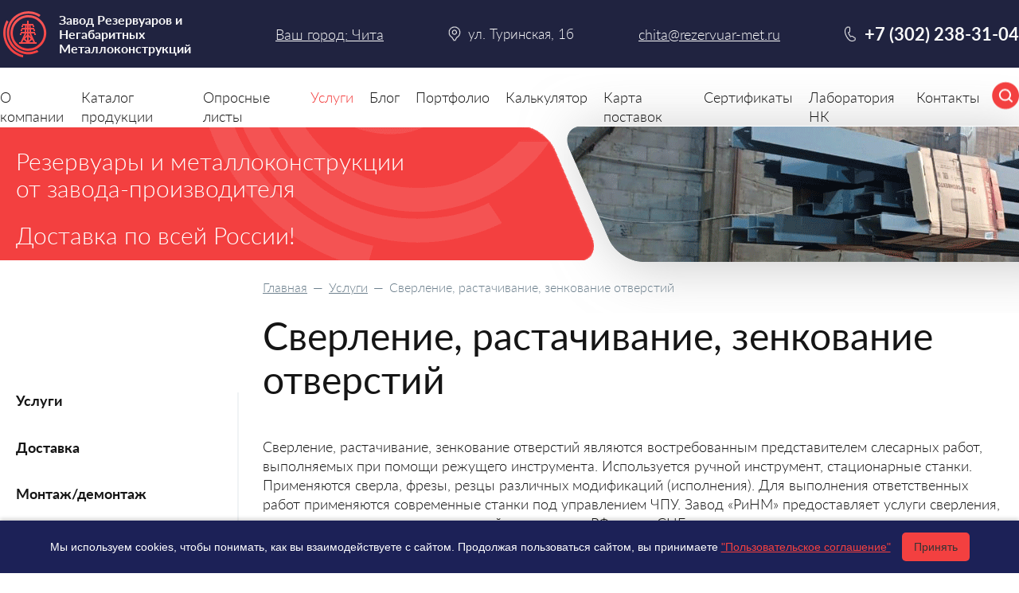

--- FILE ---
content_type: text/html; charset=UTF-8
request_url: https://chita.rezervuar-met.ru/uslugi/sverlenie_rastachivanie_zenkovanie_otverstij/
body_size: 35318
content:
<!DOCTYPE html>
<html lang="ru">
<head>
	<meta charset="UTF-8">
	<meta name="viewport" content="width=device-width, initial-scale=1.0">
	<meta http-equiv="X-UA-Compatible" content="ie=edge">
	<title>Сверление, растачивание, зенкование отверстий</title>
		<link rel="canonical" href="https://chita.rezervuar-met.ru/uslugi/sverlenie_rastachivanie_zenkovanie_otverstij/">
	<meta http-equiv="Content-Type" content="text/html; charset=UTF-8" />
<meta name="robots" content="index, follow" />
<meta name="description" content="Купить по лучшим ценам негабаритные металлоконструкции, резервуары РВС, РГС, емкости стальные, опоры освещения, бытовки в России с доставкой на объект вы от Завода РиНМ" />
<link href="/local/templates/rezervuar/components/bitrix/news.detail/usluga/style.css?174689426160" type="text/css"  rel="stylesheet" />
<link href="/local/templates/rezervuar/template_styles.css?17538755352206" type="text/css"  data-template-style="true"  rel="stylesheet" />
<script>var _ba = _ba || []; _ba.push(["aid", "9e0aded1a1245b7934925d20978eaf5f"]); _ba.push(["host", "chita.rezervuar-met.ru"]); (function() {var ba = document.createElement("script"); ba.type = "text/javascript"; ba.async = true;ba.src = (document.location.protocol == "https:" ? "https://" : "http://") + "bitrix.info/ba.js";var s = document.getElementsByTagName("script")[0];s.parentNode.insertBefore(ba, s);})();</script>


		<meta name="revisit-after" content="7 days">
		<meta name="yandex-verification" content="2cf4eb2fa3f35d8a" />
	<link href="/favicon.ico" rel="icon" type="image/x-icon">
	<link href="/favicon.ico" rel="shortcut icon" type="image/x-icon">
	<link href="/apple-touch-favicon.png" rel="apple-touch-icon-precomposed">
	<link href="/apple-touch-favicon-57x57.png" rel="apple-touch-icon" sizes="57x57">
	<link href="/apple-touch-favicon-64x64.png" rel="apple-touch-icon" sizes="64x64">
	<link href="/apple-touch-favicon-120x120.png" rel="apple-touch-icon" sizes="120x120">
	<link rel="author" href="http://chita.rezervuar-met.ru">

	<link rel="stylesheet" href="/f/css/common.css?v=9763">
	<script src="/f/js/jquery.js?v=9074"></script>
</head>
<body>
<div id="forBX"></div>
<div class="wrapper_all">
	<div class="wrapper  wrapper_secondary">
					<div class="promo">
	<div class="promo_content">
		<div class="container">
			<div class="promo_title">Резервуары<span> и металлоконструкции <br> от завода-производителя</span></div>
			<p>Доставка по всей России!</p>
		</div>
	</div>
	<div class="promo_slides">
		<div class="promo_slides_content">
			<div class="promo_slides__item"><img src="/f/img/slide-s02.png" alt="slide-s02"></div>
			<div class="promo_slides__item"><img src="[data-uri]" data-lazy="/f/img/slide-s01.png" alt="" data-lazy="/f/img/slide-s01"></div>
		</div>
	</div>
</div>
						<div class="wrapper_in">
			
				<div class="container">

										<div class="right_col">
					
						<div class="breadcrumbs">
				<a href="/" class="breadcrumb-link" title="Главная">Главная</a>
				  —  <a href="/uslugi/" class="breadcrumb-link" title="Услуги">Услуги</a>  —  <span>Сверление, растачивание, зенкование отверстий</span></div>						<h1>Сверление, растачивание, зенкование отверстий</h1>
									<div class="usluga_content">
		<p>Сверление, растачивание, зенкование отверстий являются востребованным представителем слесарных работ, выполняемых при помощи режущего инструмента. Используется ручной инструмент, стационарные станки. Применяются сверла, фрезы, резцы различных модификаций (исполнения). Для выполнения ответственных работ применяются современные станки под управлением ЧПУ. Завод &laquo;РиНМ&raquo; предоставляет услуги сверления, растачивания, зенкования отверстий клиентам из РФ, стран СНГ.</p>
<h2>Услуга по сверлению, растачиванию, зенкованию отверстий в Чите</h2>
<p>Сверление, растачивание, зенкование отверстий являются распространенными, востребованными операциями. Их используют при монтажных, сборочных работах (получение отверстий под заклепки, болты, шпильки).</p>
<h3>Сверление отверстий</h3>
<h4>Процедура сверления используется для получения отверстий следующей формы:</h4>
<ul>
	<li>
		сквозные;</li>
	<li>
		глухие (мелкие, глубокие);</li>
	<li>
		половинные;</li>
	<li>
		значительных габаритных размеров (большой диаметр).</li>
</ul>
<h3>Растачивание отверстий</h3>
<p>Технологический процесс растачивания просверленных отверстий относится к одним из самых сложных слесарных операций. Данная процедура выполняется на токарных, агрегатных, расточных станках. Используются резцы различных модификаций (исполнения). Величина диаметра фаски находится в диапазоне от нескольких миллиметров до нескольких метров (используются токарные карусельные станки).</p>
<h3>Зенкование отверстий</h3>
<p>Процедура зенкования выполняется после сверления отверстий. Данный процесс обработки позволяет получить углубления (фаски под) установку головок метизных изделий (болтов, винтов, заклепок). Углубления имеют коническую либо цилиндрическую форму.</p>
<h3>Категории отверстий</h3>
<h4>Согласно применяемым нормам металлообработки, отверстия разделяются на следующие категории:</h4>
<ul>
	<li>
		назначение;</li>
	<li>
		глубина засверливания;</li>
	<li>
		габаритные размеры;</li>
	<li>
		качество обработки стенок отверстия (углубления).</li>
</ul>
<p>Отверстия, подготавливаемые под нарезание внутренней резьбы, изготавливаются с особой точностью. Учитывается диаметр будущей вставки (размер наружной резьбы).</p>
<h4>Таблица 1. Технические характеристики услуг по сверлению, растачиванию, зенкованию&nbsp;отверстий</h4>
<div class="scroll_tab">
<table class="border-black-table">
	<tbody>
		<tr>
			<th style="text-align: center;">
				Обозначения</th>
			<th style="text-align: center;">
				Показатели</th>
		</tr>
		<tr>
			<td>
				Вид слесарных работ</td>
			<td>
				механическая обработка резанием</td>
		</tr>
		<tr>
			<td>
				Режущий инструмент</td>
			<td>
				сверла, фрезы, резцы</td>
		</tr>
		<tr>
			<td>
				Область применения полученных отверстий</td>
			<td>
				монтажные (сборочные) работы</td>
		</tr>
		<tr>
			<td>
				Качество обработки</td>
			<td>
				высокое, среднее</td>
		</tr>
		<tr>
			<td>
				Используемые документы</td>
			<td>
				карта сверления</td>
		</tr>
		<tr>
			<td>
				Глубина засверливания</td>
			<td>
				сквозная, глухая, половинная</td>
		</tr>
		<tr>
			<td>
				Применяемое оборудование</td>
			<td>
				ручной инструмент, сверлильные (металлорежущие станки)</td>
		</tr>
	</tbody>
</table></div>
<p>Данный вид услуги выполняется в соответствии с требованиями нормативных документов ГОСТ, ТУ. Качество выполненных работ контролируется ответственными специалистами предприятия (сотрудники отдела ОТК). Получаемые данные фиксируются, заносятся в сопроводительную документацию.</p>
<h2>Как заказать сверление, растачивание, зенкование отверстий по выгодной цене</h2>
<p>Чтобы заказать сверление, растачивание, зенкование отверстий по экономически выгодной цене или уточнить условия оплаты и сроки выполнения заказа, созвонитесь со специалистом завода РиНМ по телефону +7 (302) 238-31-04 или отправьте заявку на электронную почту <a href="mailto:chita@rezervuar-met.ru">chita@rezervuar-met.ru</a>. Наш менеджер свяжется с вами для уточнения деталей заказа, расскажет о скидках и бонусных предложениях, даст подробные ответы на все возникшие вопросы.</p>
<p><img alt="" src="/f/photo/2023/06/sverlenie-rastachivanie-zenkovanie-otverstij-opisanie.jpg" style="width: 700px; height: 700px;"></p>	</div>	
								</div> 
				<aside class="left_col">
					<div class="left_col_content">
						<a href="/uslugi/" class="left_col_title">Услуги</a>
<ul>
				<li  id="uslugidostavka">
				<a  href="/uslugi/dostavka/">Доставка</a>
			</li>
				<li  id="uslugimontazh">
				<a  href="/uslugi/montazh/">Монтаж/демонтаж</a>
			</li>
				<li  id="uslugiotladka">
				<a  href="/uslugi/otladka/">Отладка</a>
			</li>
				<li  id="uslugi3d_skanirovanie_revers_inzhiniring">
				<a  href="/uslugi/3d_skanirovanie_revers_inzhiniring/">3D-сканирование, реверс-инжиниринг</a>
			</li>
				<li  id="uslugibashennye_metallokonstruktsii_dlya_morskih_burovyh_ustanovok">
				<a  href="/uslugi/bashennye_metallokonstruktsii_dlya_morskih_burovyh_ustanovok/">Башенные металлоконструкции для морских буровых установок</a>
			</li>
				<li  id="uslugibashennye_metallokonstruktsii_dlya_peredvizhnyh_burovyh_ustanovok">
				<a  href="/uslugi/bashennye_metallokonstruktsii_dlya_peredvizhnyh_burovyh_ustanovok/">Башенные металлоконструкции для передвижных буровых установок</a>
			</li>
				<li  id="uslugivalshesterni_dlya_importnogo_oborudovaniya_din_iso">
				<a  href="/uslugi/valshesterni_dlya_importnogo_oborudovaniya_din_iso/">Вал-шестерни для импортного оборудования DIN ISO изготовление</a>
			</li>
				<li  id="uslugivaltsovka_alyuminiya">
				<a  href="/uslugi/valtsovka_alyuminiya/">Вальцовка алюминия</a>
			</li>
				<li  id="uslugivaltsovka_konusa">
				<a  href="/uslugi/valtsovka_konusa/">Вальцовка конуса</a>
			</li>
				<li  id="uslugivaltsovka_listovogo_metalla_trub">
				<a  href="/uslugi/valtsovka_listovogo_metalla_trub/">Вальцовка листового металла, труб</a>
			</li>
				<li  id="uslugivaltsovka_profilya">
				<a  href="/uslugi/valtsovka_profilya/">Вальцовка профиля</a>
			</li>
				<li  id="uslugivysokotochnoe_3d_skanirovanie_slozhnyh_detalej">
				<a  href="/uslugi/vysokotochnoe_3d_skanirovanie_slozhnyh_detalej/">Высокоточное 3D сканирование сложных деталей</a>
			</li>
				<li  id="uslugigibka_listovogo_metalla">
				<a  href="/uslugi/gibka_listovogo_metalla/">Гибка листового металла</a>
			</li>
				<li  id="uslugigibka_tolstolistovogo_metalla">
				<a  href="/uslugi/gibka_tolstolistovogo_metalla/">Гибка толстолистового металла</a>
			</li>
				<li  id="uslugigibka_trub_profilnyh">
				<a  href="/uslugi/gibka_trub_profilnyh/">Гибка труб профильных</a>
			</li>
				<li  id="uslugigibka_truby_na_trubogibe_s_chpu">
				<a  href="/uslugi/gibka_truby_na_trubogibe_s_chpu/">Гибка трубы на трубогибе с ЧПУ</a>
			</li>
				<li  id="uslugideaeratornye_baki_dlya_predpriyatiy_neftehimicheskoy_promyshlennosti">
				<a  href="/uslugi/deaeratornye_baki_dlya_predpriyatiy_neftehimicheskoy_promyshlennosti/">Деаэраторные баки для предприятий нефтехимической промышленности</a>
			</li>
				<li  id="uslugidrobestruynaya_ochistka_metallokonstruktsiy">
				<a  href="/uslugi/drobestruynaya_ochistka_metallokonstruktsiy/">Дробеструйная очистка металлоконструкций</a>
			</li>
				<li  id="uslugizagotovki_iz_lista">
				<a  href="/uslugi/zagotovki_iz_lista/">Заготовки из листа</a>
			</li>
				<li  id="uslugiizgotovlenie_val_shesteren">
				<a  href="/uslugi/izgotovlenie_val_shesteren/">Изготовление вал-шестерен</a>
			</li>
				<li  id="uslugiizgotovlenie_valov_iz_nerzhaveyuschey_stali">
				<a  href="/uslugi/izgotovlenie_valov_iz_nerzhaveyuschey_stali/">Изготовление валов из нержавеющей стали</a>
			</li>
				<li  id="uslugiizgotovlenie_vertikalnyh_rezervuarov_s_zashchitnoj_stenkoj">
				<a  href="/uslugi/izgotovlenie_vertikalnyh_rezervuarov_s_zashchitnoj_stenkoj/">Изготовление вертикальных резервуаров с защитной стенкой</a>
			</li>
				<li  id="uslugiizgotovlenie_vyshek_prozhektornyh">
				<a  href="/uslugi/izgotovlenie_vyshek_prozhektornyh/">Изготовление вышек прожекторных</a>
			</li>
				<li  id="uslugikosozubye_valshesterni_izgotovlenie">
				<a  href="/uslugi/kosozubye_valshesterni_izgotovlenie/">Изготовление косозубых вал-шестерней</a>
			</li>
				<li  id="uslugiizgotovlenie_metallokonstruktsiy">
				<a  href="/uslugi/izgotovlenie_metallokonstruktsiy/">Изготовление металлоконструкций</a>
			</li>
				<li  id="uslugiizgotovlenie_metallokonstruktsiy_dlya_vyshek_svyazi">
				<a  href="/uslugi/izgotovlenie_metallokonstruktsiy_dlya_vyshek_svyazi/">Изготовление металлоконструкций для вышек связи</a>
			</li>
				<li  id="uslugiizgotovlenie_metallokonstruktsiy_dlya_tsehov_predpriyatiy_tyazheloy_promyshlennosti">
				<a  href="/uslugi/izgotovlenie_metallokonstruktsiy_dlya_tsehov_predpriyatiy_tyazheloy_promyshlennosti/">Изготовление металлоконструкций для цехов предприятий тяжелой промышленности</a>
			</li>
				<li  id="uslugiizgotovlenie_truby_nerzhaveyushchej_nestandartnogo_diametra">
				<a  href="/uslugi/izgotovlenie_truby_nerzhaveyushchej_nestandartnogo_diametra/">Изготовление трубы нержавеющей нестандартного диаметра</a>
			</li>
				<li  id="uslugiizgotovlenie_filer">
				<a  href="/uslugi/izgotovlenie_filer/">Изготовление фильер</a>
			</li>
				<li  id="uslugiizgotovlenie_flancev_iz_alyuminiya">
				<a  href="/uslugi/izgotovlenie_flancev_iz_alyuminiya/">Изготовление фланцев из алюминия</a>
			</li>
				<li  id="uslugiizgotovlenie_flancev_po_chertezham_zakazchika">
				<a  href="/uslugi/izgotovlenie_flancev_po_chertezham_zakazchika/">Изготовление фланцев по чертежам заказчика</a>
			</li>
				<li  id="uslugitsilindricheskie_pryamozubye_valshesterni_proizvodstvo_izgotovlenie">
				<a  href="/uslugi/tsilindricheskie_pryamozubye_valshesterni_proizvodstvo_izgotovlenie/">Изготовление цилиндрических прямозубых вал-шестерней</a>
			</li>
				<li  id="uslugiizgotovlenie_chertezhej_lyuboj_slozhnosti_po_obrazcu_detali">
				<a  href="/uslugi/izgotovlenie_chertezhej_lyuboj_slozhnosti_po_obrazcu_detali/">Изготовление чертежей любой сложности по образцу детали</a>
			</li>
				<li  id="uslugikranovye_kolesa_izgotovlenie">
				<a  href="/uslugi/kranovye_kolesa_izgotovlenie/">Крановые колеса изготовление</a>
			</li>
				<li  id="uslugilentopilnaya_rezka_metalla">
				<a  href="/uslugi/lentopilnaya_rezka_metalla/">Лентопильная резка металла</a>
			</li>
				<li  id="uslugilistovaya_shtampovka_detalej_iz_metalla_po_chertezham">
				<a  href="/uslugi/listovaya_shtampovka_detalej_iz_metalla_po_chertezham/">Листовая штамповка деталей из металла по чертежам</a>
			</li>
				<li  id="uslugimetallokonstruktsii_pritochno_vytyazhnyh_vozduhovodov">
				<a  href="/uslugi/metallokonstruktsii_pritochno_vytyazhnyh_vozduhovodov/">Металлоконструкции приточно-вытяжных воздуховодов</a>
			</li>
				<li  id="uslugimetalloobrabotka">
				<a  href="/uslugi/metalloobrabotka/">Металлообработка</a>
			</li>
				<li  id="uslugimekhanicheskaya_obrabotka_titanovyh_izdelij">
				<a  href="/uslugi/mekhanicheskaya_obrabotka_titanovyh_izdelij/">Механическая обработка титановых изделий</a>
			</li>
				<li  id="uslugimontazh_gorizontalnyh_rezervuarov_rgs">
				<a  href="/uslugi/montazh_gorizontalnyh_rezervuarov_rgs/">Монтаж горизонтальных резервуаров РГС</a>
			</li>
				<li  id="usluginarezanie_metricheskoj_modulnoj_dyujmovoj_i_pitchevoj_rezby">
				<a  href="/uslugi/narezanie_metricheskoj_modulnoj_dyujmovoj_i_pitchevoj_rezby/">Нарезание метрической, модульной, дюймовой и питчевой резьбы</a>
			</li>
				<li  id="usluginarezka_rezby_na_valah">
				<a  href="/uslugi/narezka_rezby_na_valah/">Нарезка резьбы на валах</a>
			</li>
				<li  id="usluginarezka_rezby_na_trubah">
				<a  href="/uslugi/narezka_rezby_na_trubah/">Нарезка резьбы на трубах</a>
			</li>
				<li  id="usluginarezka_rezby_na_shpilkah">
				<a  href="/uslugi/narezka_rezby_na_shpilkah/">Нарезка резьбы на шпильках</a>
			</li>
				<li  id="uslugiobrabotka_kaprolona_na_chpu_stanke">
				<a  href="/uslugi/obrabotka_kaprolona_na_chpu_stanke/">Обработка капролона на ЧПУ станке</a>
			</li>
				<li  id="uslugiobrabotka_naruzhnyh_poverhnostej_na_tokarnom_stanke">
				<a  href="/uslugi/obrabotka_naruzhnyh_poverhnostej_na_tokarnom_stanke/">Обработка наружных поверхностей на токарном станке</a>
			</li>
				<li  id="uslugiobrabotka_plastika_na_chpu_stanke">
				<a  href="/uslugi/obrabotka_plastika_na_chpu_stanke/">Обработка пластика на ЧПУ станке</a>
			</li>
				<li  id="uslugiobrabotka_tekstolita_na_chpu_stanke">
				<a  href="/uslugi/obrabotka_tekstolita_na_chpu_stanke/">Обработка текстолита на ЧПУ станке</a>
			</li>
				<li  id="uslugiobrabotka_vtoroplasta_na_chpu_stanke">
				<a  href="/uslugi/obrabotka_vtoroplasta_na_chpu_stanke/">Обработка фторопласта на ЧПУ станке</a>
			</li>
				<li  id="uslugiognezaschita_metallokonstruktsiy">
				<a  href="/uslugi/ognezaschita_metallokonstruktsiy/">Огнезащита металлоконструкций</a>
			</li>
				<li  id="uslugiognezashchita_rezervuarov">
				<a  href="/uslugi/ognezashchita_rezervuarov/">Огнезащита резервуаров</a>
			</li>
				<li  id="uslugiplazmennaya_rezka_metalla_s_chpu">
				<a  href="/uslugi/plazmennaya_rezka_metalla_s_chpu/">Плазменная резка металла с ЧПУ</a>
			</li>
				<li  id="uslugipokraska_metallokonstruktsiy">
				<a  href="/uslugi/pokraska_metallokonstruktsiy/">Покраска металлоконструкций</a>
			</li>
				<li  id="uslugiproektirovanie_i_izgotovlenie_promyshlennoy_ventilyatsii">
				<a  href="/uslugi/proektirovanie_i_izgotovlenie_promyshlennoy_ventilyatsii/">Проектирование и изготовление промышленной вентиляции</a>
			</li>
				<li  id="uslugiproektirovanie_neftebaz">
				<a  href="/uslugi/proektirovanie_neftebaz/">Проектирование нефтебаз</a>
			</li>
				<li  id="uslugiproektirovanie_izgotovlenie_zdaniy_mnogotselevogo_naznacheniya_na_osnove_ramnyh_konstruktsiy_peremennogo_secheniya">
				<a  href="/uslugi/proektirovanie_izgotovlenie_zdaniy_mnogotselevogo_naznacheniya_na_osnove_ramnyh_konstruktsiy_peremennogo_secheniya/">Проектирование, изготовление зданий многоцелевого назначения на основе рамных конструкций переменного сечения</a>
			</li>
				<li  id="uslugiproektirovanie_izgotovlenie_zdaniy_mnogotselevogo_naznacheniya_na_osnove_fermennyh_konstruktsiy">
				<a  href="/uslugi/proektirovanie_izgotovlenie_zdaniy_mnogotselevogo_naznacheniya_na_osnove_fermennyh_konstruktsiy/">Проектирование, изготовление зданий многоцелевого назначения на основе ферменных конструкций</a>
			</li>
				<li  id="uslugiproizvodstvo_dymovyh_trub">
				<a  href="/uslugi/proizvodstvo_dymovyh_trub/">Производство дымовых труб</a>
			</li>
				<li  id="uslugiproizvodstvo_zubchatyh_koles">
				<a  href="/uslugi/proizvodstvo_zubchatyh_koles/">Производство зубчатых колес</a>
			</li>
				<li  id="uslugiproizvodstvo_inventarnyh_paketnyh_konstruktsiy_mik">
				<a  href="/uslugi/proizvodstvo_inventarnyh_paketnyh_konstruktsiy_mik/">Производство инвентарных пакетных конструкций МИК-П</a>
			</li>
				<li  id="uslugiproizvodstvo_korpusnyh_detalej_iz_stali_i_alyuminiya">
				<a  href="/uslugi/proizvodstvo_korpusnyh_detalej_iz_stali_i_alyuminiya/">Производство корпусных деталей из стали и алюминия</a>
			</li>
				<li  id="uslugiproizvodstvo_latunnyh_valov">
				<a  href="/uslugi/proizvodstvo_latunnyh_valov/">Производство латунных валов</a>
			</li>
				<li  id="uslugiproizvodstvo_metallokonstruktsiy_nestandartnogo_vida_dlya_zdaniy_promyshlennogo_naznacheniya">
				<a  href="/uslugi/proizvodstvo_metallokonstruktsiy_nestandartnogo_vida_dlya_zdaniy_promyshlennogo_naznacheniya/">Производство металлоконструкций нестандартного вида для зданий промышленного назначения</a>
			</li>
				<li  id="uslugiproizvodstvo_opalubki_dlya_mostovyh_konstrukcij">
				<a  href="/uslugi/proizvodstvo_opalubki_dlya_mostovyh_konstrukcij/">Производство опалубки для мостовых конструкций</a>
			</li>
				<li  id="uslugiproizvodstvo_proletnyh_stroeniy_mosta">
				<a  href="/uslugi/proizvodstvo_proletnyh_stroeniy_mosta/">Производство пролетных строений моста</a>
			</li>
				<li  id="uslugiproizvodstvo_raskatnyh_kolec">
				<a  href="/uslugi/proizvodstvo_raskatnyh_kolec/">Производство раскатных колец</a>
			</li>
				<li  id="uslugiproizvodstvo_tormoznyh_shkivov">
				<a  href="/uslugi/proizvodstvo_tormoznyh_shkivov/">Производство тормозных шкивов</a>
			</li>
				<li  id="uslugirazgruzochnye_reshetki_izgotovlenie">
				<a  href="/uslugi/razgruzochnye_reshetki_izgotovlenie/">Разгрузочные решетки изготовление</a>
			</li>
				<li  id="uslugirazrabotka_antidronovyh_konstruktsiy">
				<a  href="/uslugi/razrabotka_antidronovyh_konstruktsiy/">Разработка антидроновых конструкций</a>
			</li>
				<li  id="uslugirazrabotka_proektov">
				<a  href="/uslugi/razrabotka_proektov/">Разработка проектов</a>
			</li>
				<li  id="uslugientov_dlya_opor_vl_i_ps">
				<a  href="/uslugi/entov_dlya_opor_vl_i_ps/">Разработка фундаментов для опор ВЛ и ПС</a>
			</li>
				<li  id="uslugirezinovaya_futerovka_dlya_melnits">
				<a  href="/uslugi/rezinovaya_futerovka_dlya_melnits/">Резиновая футеровка для мельниц</a>
			</li>
				<li  id="uslugirezinometallicheskaya_futerovka">
				<a  href="/uslugi/rezinometallicheskaya_futerovka/">Резинометаллическая футеровка</a>
			</li>
				<li  id="uslugirezka_metalla_na_lentochnopilnom_stanke_diametr_do_800_mm">
				<a  href="/uslugi/rezka_metalla_na_lentochnopilnom_stanke_diametr_do_800_mm/">Резка металла на ленточнопильном станке диаметр до 800 мм</a>
			</li>
				<li  id="uslugirekonstrukciya_gornyh_promyshlennyh_predpriyatij">
				<a  href="/uslugi/rekonstrukciya_gornyh_promyshlennyh_predpriyatij/">Реконструкция горных промышленных предприятий</a>
			</li>
				<li  id="uslugiremont_rezervuarov_rvs_rgs_pod_klyuch">
				<a  href="/uslugi/remont_rezervuarov_rvs_rgs_pod_klyuch/">Ремонт резервуаров РВС, РГС под ключ</a>
			</li>
				<li  id="uslugisvarka_argonom">
				<a  href="/uslugi/svarka_argonom/">Сварка аргоном</a>
			</li>
				<li  id="uslugisverlenie_otverstij_na_stankah_s_chpu">
				<a  href="/uslugi/sverlenie_otverstij_na_stankah_s_chpu/">Сверление отверстий на станках с ЧПУ</a>
			</li>
				<li class="active" id="uslugisverlenie_rastachivanie_zenkovanie_otverstij">
				<a class="act" href="/uslugi/sverlenie_rastachivanie_zenkovanie_otverstij/">Сверление, растачивание, зенкование отверстий</a>
			</li>
				<li  id="uslugitehnologicheskie_metallokonstruktsii_dlya_oborudovaniya_himicheskoy_promyshlennosti_i_neftehimii">
				<a  href="/uslugi/tehnologicheskie_metallokonstruktsii_dlya_oborudovaniya_himicheskoy_promyshlennosti_i_neftehimii/">Технологические металлоконструкции для оборудования химической промышленности и нефтехимии</a>
			</li>
				<li  id="uslugitokarnaya_obrabotka_na_stankah_s_chpu">
				<a  href="/uslugi/tokarnaya_obrabotka_na_stankah_s_chpu/">Токарная обработка на станках с ЧПУ</a>
			</li>
				<li  id="uslugitokarnaya_obrabotka_nerzhaveyushchej_stali_na_chpu">
				<a  href="/uslugi/tokarnaya_obrabotka_nerzhaveyushchej_stali_na_chpu/">Токарная обработка нержавеющей стали на ЧПУ</a>
			</li>
				<li  id="uslugitokarno_vintoreznaya_obrabotka_metalla">
				<a  href="/uslugi/tokarno_vintoreznaya_obrabotka_metalla/">Токарно-винторезная обработка металла</a>
			</li>
				<li  id="uslugiuzly_metallokonstruktsiy_ventilyatsionnyh_i_gazoraspredelitelnyh_sistem">
				<a  href="/uslugi/uzly_metallokonstruktsiy_ventilyatsionnyh_i_gazoraspredelitelnyh_sistem/">Узлы металлоконструкций вентиляционных и газораспределительных систем</a>
			</li>
				<li  id="uslugiusluga_shef_montazh_rezervuarov">
				<a  href="/uslugi/usluga_shef_montazh_rezervuarov/">Услуга шеф-монтаж резервуаров</a>
			</li>
				<li  id="uslugifrezerovka_plastika_na_chpu_stanke">
				<a  href="/uslugi/frezerovka_plastika_na_chpu_stanke/">Фрезеровка пластика на ЧПУ станке</a>
			</li>
				<li  id="uslugifuterovka_gidrotsiklonov_peskovye_nasadki">
				<a  href="/uslugi/futerovka_gidrotsiklonov_peskovye_nasadki/">Футеровка гидроциклонов песковые насадки</a>
			</li>
				<li  id="uslugifuterovka_emkostej_rezervuarov_lyuboj_slozhnosti">
				<a  href="/uslugi/futerovka_emkostej_rezervuarov_lyuboj_slozhnosti/">Футеровка емкостей, резервуаров любой сложности</a>
			</li>
				<li  id="uslugifuterovka_klassifikatorov">
				<a  href="/uslugi/futerovka_klassifikatorov/">Футеровка классификаторов</a>
			</li>
				<li  id="uslugifuterovka_privodnyh_barabanov">
				<a  href="/uslugi/futerovka_privodnyh_barabanov/">Футеровка приводных барабанов</a>
			</li>
				<li  id="uslugifuterovka_skrubber_butar_promyvochnyh_barabanov">
				<a  href="/uslugi/futerovka_skrubber_butar_promyvochnyh_barabanov/">Футеровка скруббер-бутар, промывочных барабанов</a>
			</li>
				<li  id="uslugishtampovka_nerzhavejki_i_nerzhaveyushchej_stali">
				<a  href="/uslugi/shtampovka_nerzhavejki_i_nerzhaveyushchej_stali/">Штамповка нержавейки и нержавеющей стали</a>
			</li>
	</ul>
					</div>
				</aside>
				
			</div> 
				</div> 		
		</div> </div> 

<header class="header">
	<div class="bg_night-blue">
		<div class="container">
			<div class="burger"><span></span></div>
			<div class="logo">
				<a href="/"><img src="/f/img/logo.png" alt="Завод Резервуаров и Негабаритных Металлоконструкций" title="Завод Резервуаров и Негабаритных Металлоконструкций"><p>Завод Резервуаров и Негабаритных Металлоконструкций</p></a>			</div>
			<div class="city">
				<span>
					<a class="city_select" href="/ajax/citys/">
													Ваш город: Чита
											</a>
				</span>
			</div>
							<div class="address">ул. Туринская, 1б</div>
						<a class="mail" href="mailto:chita@rezervuar-met.ru">chita@rezervuar-met.ru</a>
			<div class="search">
				<form class="search" action="/search/">
					<div class="search_box">
						<input class="search_input" type="text" name="q" placeholder="Поиск по сайту" autocomplete="off">
						<div class="search_close"></div>
					</div>
					<div class="search_btn search_btn2"></div>
					<div class="overlay"></div>
				</form>
			</div>
			<div class="header_phone">
				<div class="phone_icon"><a href="tel:+7 (302) 238-31-04" class="phone">+7 (302) 238-31-04</a>
									</div>
							</div>
		</div>
	</div>
	<nav class="nav">
		<div class="container">
			<ul class="menu">
				<li class="navbar__item  has_submenu" id="o_kompanii">
				<a href="/o_kompanii/">О компании</a>
								<div class="submenu_wrapper">
					<div class="container">
													<p>
								<a href="/o_kompanii/nashi_partnery/" class="submenu_img" style="display: none;">
									<img data-src="" alt="Наши партнеры" title="Наши партнеры" class="lazy" style="">
								</a>
								<a href="/o_kompanii/nashi_partnery/" class="submenu_title">Наши партнеры</a>
							</p>
																											<p>
								<a href="/o_kompanii/vakansii/" class="submenu_img" style="display: none;">
									<img data-src="" alt="Вакансии" title="Вакансии" class="lazy" style="">
								</a>
								<a href="/o_kompanii/vakansii/" class="submenu_title">Вакансии</a>
							</p>
																									</div>
				</div>
							</li>
				<li class="navbar__item  has_submenu" id="catalogue">
				<a href="/catalogue/">Каталог продукции</a>
								<div class="submenu_wrapper">
					<div class="container">
													<p>
								<a href="/catalogue/rezervuary/" class="submenu_img" style="display: none;">
									<img data-src="/upload/resize_cache/iblock/09a/37_37_2/1c0p6xgwiob7gmcj2az068tcml5mtrz7.png" alt="Резервуары" title="Резервуары" class="lazy" style="">
								</a>
								<a href="/catalogue/rezervuary/" class="submenu_title">Резервуары</a>
							</p>
																						<ul class="submenu">
																			<li>
											<a href="/catalogue/rezervuary/rezervuary_vertikalnye_rvs/" class="submenu_img">
												<img data-src="/upload/resize_cache/iblock/c7a/37_37_2/d7xzakdaqh7kuafros32u3q4p7hst5pg.png" alt="Резервуары вертикальные РВС" title="Резервуары вертикальные РВС" class="lazy" style="">
											</a>
											<a href="/catalogue/rezervuary/rezervuary_vertikalnye_rvs/">Резервуары вертикальные РВС</a>
										</li>
																			<li>
											<a href="/catalogue/rezervuary/apparaty_emkostnye/" class="submenu_img">
												<img data-src="/upload/resize_cache/iblock/307/37_37_2/b1id31kgke3sclboh7r4rec06x8d94ak.png" alt="Аппараты емкостные" title="Аппараты емкостные" class="lazy" style="">
											</a>
											<a href="/catalogue/rezervuary/apparaty_emkostnye/">Аппараты емкостные</a>
										</li>
																			<li>
											<a href="/catalogue/rezervuary/rezervuary_gorizontalnye_rgs/" class="submenu_img">
												<img data-src="/upload/resize_cache/iblock/09a/37_37_2/1c0p6xgwiob7gmcj2az068tcml5mtrz7.png" alt="Резервуары горизонтальные РГС" title="Резервуары горизонтальные РГС" class="lazy" style="">
											</a>
											<a href="/catalogue/rezervuary/rezervuary_gorizontalnye_rgs/">Резервуары горизонтальные РГС</a>
										</li>
																			<li>
											<a href="/catalogue/rezervuary/sosudy_dlya_hraneniya_szhizhennogo_gaza_sug/" class="submenu_img">
												<img data-src="/upload/resize_cache/iblock/c66/37_37_2/r2r29z04bos3dxnoi27tlw66tvn0e8l9.png" alt="Сосуды для хранения сжиженного газа СУГ" title="Сосуды для хранения сжиженного газа СУГ" class="lazy" style="">
											</a>
											<a href="/catalogue/rezervuary/sosudy_dlya_hraneniya_szhizhennogo_gaza_sug/">Сосуды для хранения сжиженного газа СУГ</a>
										</li>
																			<li>
											<a href="/catalogue/rezervuary/emkosti_podzemnye_ep_epp/" class="submenu_img">
												<img data-src="/upload/resize_cache/iblock/450/37_37_2/21nubpm00h8jmfuhf6siw0bkbf6gfls3.png" alt="Емкости подземные ЕП/ЕПП" title="Емкости подземные ЕП/ЕПП" class="lazy" style="">
											</a>
											<a href="/catalogue/rezervuary/emkosti_podzemnye_ep_epp/">Емкости подземные ЕП/ЕПП</a>
										</li>
																			<li>
											<a href="/catalogue/rezervuary/rezervuary_i_sosudy_dvustennye/" class="submenu_img">
												<img data-src="/upload/resize_cache/iblock/c0d/37_37_2/ot35ntidkgtrza2kp6rpvdi8ctzzkvgr.png" alt="Резервуары и сосуды двустенные" title="Резервуары и сосуды двустенные" class="lazy" style="">
											</a>
											<a href="/catalogue/rezervuary/rezervuary_i_sosudy_dvustennye/">Резервуары и сосуды двустенные</a>
										</li>
																			<li>
											<a href="/catalogue/rezervuary/baki_akkumulyatory_goryachey_vody/" class="submenu_img">
												<img data-src="/upload/resize_cache/iblock/a22/37_37_2/2fjl05dvcs3bezxqh8b56v0p7zrroo9n.png" alt="Баки-аккумуляторы горячей воды" title="Баки-аккумуляторы горячей воды" class="lazy" style="">
											</a>
											<a href="/catalogue/rezervuary/baki_akkumulyatory_goryachey_vody/">Баки-аккумуляторы горячей воды</a>
										</li>
																			<li>
											<a href="/catalogue/rezervuary/rezervuarnoe_oborudovanie/" class="submenu_img">
												<img data-src="/upload/resize_cache/iblock/46d/37_37_2/ewwdvpctiho5034dybdtf92e2eq1cvyw.png" alt="Резервуарное оборудование" title="Резервуарное оборудование" class="lazy" style="">
											</a>
											<a href="/catalogue/rezervuary/rezervuarnoe_oborudovanie/">Резервуарное оборудование</a>
										</li>
																			<li>
											<a href="/catalogue/rezervuary/vozduhosborniki_i_resivery_gaza/" class="submenu_img">
												<img data-src="/upload/resize_cache/iblock/d31/37_37_2/l1o58nyw1w1a1fge094u54dfq9yr5tls.png" alt="Воздухосборники и ресиверы газа" title="Воздухосборники и ресиверы газа" class="lazy" style="">
											</a>
											<a href="/catalogue/rezervuary/vozduhosborniki_i_resivery_gaza/">Воздухосборники и ресиверы газа</a>
										</li>
																			<li>
											<a href="/catalogue/rezervuary/baki_i_silosy/" class="submenu_img">
												<img data-src="/upload/resize_cache/iblock/624/37_37_2/630p8fw08k6oqr7vb8uqpt8kqoffrrpn.png" alt="Баки и силосы" title="Баки и силосы" class="lazy" style="">
											</a>
											<a href="/catalogue/rezervuary/baki_i_silosy/">Баки и силосы</a>
										</li>
																			<li>
											<a href="/catalogue/rezervuary/apparaty_s_peremeshivayuschimi_ustroystvami/" class="submenu_img">
												<img data-src="/upload/resize_cache/iblock/d4f/37_37_2/piogzplsdrrp5xv6ylin43yi4abhqgbw.png" alt="Аппараты с перемешивающими устройствами" title="Аппараты с перемешивающими устройствами" class="lazy" style="">
											</a>
											<a href="/catalogue/rezervuary/apparaty_s_peremeshivayuschimi_ustroystvami/">Аппараты с перемешивающими устройствами</a>
										</li>
																			<li>
											<a href="/catalogue/rezervuary/neftegazovye_separatory_i_otstoyniki_nefti/" class="submenu_img">
												<img data-src="/upload/resize_cache/iblock/dbf/37_37_2/wmnzk0q1026td7h29bu80bgopud2kumt.png" alt="Нефтегазовые сепараторы и отстойники нефти" title="Нефтегазовые сепараторы и отстойники нефти" class="lazy" style="">
											</a>
											<a href="/catalogue/rezervuary/neftegazovye_separatory_i_otstoyniki_nefti/">Нефтегазовые сепараторы и отстойники нефти</a>
										</li>
																			<li>
											<a href="/catalogue/rezervuary/vodonapornye_bashni/" class="submenu_img">
												<img data-src="/upload/resize_cache/iblock/dc4/37_37_2/3uwseoi2rdv7ulh71a62nyeraau2ffu9.jpg" alt="Водонапорные башни" title="Водонапорные башни" class="lazy" style="">
											</a>
											<a href="/catalogue/rezervuary/vodonapornye_bashni/">Водонапорные башни</a>
										</li>
																			<li>
											<a href="/catalogue/rezervuary/emkosti_nerzhaveyuschie/" class="submenu_img">
												<img data-src="/upload/resize_cache/iblock/b60/37_37_2/kdjxpdfyvsh8mo573k56350guma4iiad.jpg" alt="Емкости нержавеющие" title="Емкости нержавеющие" class="lazy" style="">
											</a>
											<a href="/catalogue/rezervuary/emkosti_nerzhaveyuschie/">Емкости нержавеющие</a>
										</li>
																			<li>
											<a href="/catalogue/rezervuary/emkostnoe_oborudovanie/" class="submenu_img">
												<img data-src="/upload/resize_cache/iblock/796/37_37_2/2j3m5xb2sl8xj273nnjb574c8vhd52re.jpg" alt="Емкостное оборудование" title="Емкостное оборудование" class="lazy" style="">
											</a>
											<a href="/catalogue/rezervuary/emkostnoe_oborudovanie/">Емкостное оборудование</a>
										</li>
																			<li>
											<a href="/catalogue/rezervuary/emkost_zhelobnaya/" class="submenu_img">
												<img data-src="/upload/resize_cache/iblock/bf2/37_37_2/iohsnzlhtpdkk3rslrhopuae9mq12hof.jpg" alt="Емкость желобная" title="Емкость желобная" class="lazy" style="">
											</a>
											<a href="/catalogue/rezervuary/emkost_zhelobnaya/">Емкость желобная</a>
										</li>
																			<li>
											<a href="/catalogue/rezervuary/kanalizatsionnye_nasosnye_stantsii_kns/" class="submenu_img">
												<img data-src="/upload/resize_cache/iblock/1d3/37_37_2/qz6z2jprnd4wacx8l4r5szlepdk12qwq.jpg" alt="Канализационные насосные станции КНС" title="Канализационные насосные станции КНС" class="lazy" style="">
											</a>
											<a href="/catalogue/rezervuary/kanalizatsionnye_nasosnye_stantsii_kns/">Канализационные насосные станции КНС</a>
										</li>
																			<li>
											<a href="/catalogue/rezervuary/metallicheskie_konteynery/" class="submenu_img">
												<img data-src="/upload/resize_cache/iblock/aa8/37_37_2/75a5e1cm02vaqm31je9rp0xdd45tpyaz.jpg" alt="Металлические контейнеры" title="Металлические контейнеры" class="lazy" style="">
											</a>
											<a href="/catalogue/rezervuary/metallicheskie_konteynery/">Металлические контейнеры</a>
										</li>
																			<li>
											<a href="/catalogue/rezervuary/mini_azs/" class="submenu_img">
												<img data-src="/upload/resize_cache/iblock/9f2/37_37_2/07hlhs17cx625koex5xteqsxomotauln.jpg" alt="Мини АЗС" title="Мини АЗС" class="lazy" style="">
											</a>
											<a href="/catalogue/rezervuary/mini_azs/">Мини АЗС</a>
										</li>
																			<li>
											<a href="/catalogue/rezervuary/nadzemnye_bitumohranilische/" class="submenu_img">
												<img data-src="/upload/resize_cache/iblock/73a/37_37_2/mudo1pdc5g1nq2g4dvvshimqthtbtzus.jpg" alt="Надземные битумохранилища" title="Надземные битумохранилища" class="lazy" style="">
											</a>
											<a href="/catalogue/rezervuary/nadzemnye_bitumohranilische/">Надземные битумохранилища</a>
										</li>
																			<li>
											<a href="/catalogue/rezervuary/pozharnye_rezervuary/" class="submenu_img">
												<img data-src="/upload/resize_cache/iblock/103/37_37_2/du0ecpilkpwjfi9zn8p08dmr06z7ugr6.jpg" alt="Пожарные резервуары" title="Пожарные резервуары" class="lazy" style="">
											</a>
											<a href="/catalogue/rezervuary/pozharnye_rezervuary/">Пожарные резервуары</a>
										</li>
																			<li>
											<a href="/catalogue/rezervuary/pontony_dlya_rezervuarov/" class="submenu_img">
												<img data-src="/upload/resize_cache/iblock/783/37_37_2/s32jl9owybykpl07cepytunn1mcnfvj4.png" alt="Понтоны для резервуаров" title="Понтоны для резервуаров" class="lazy" style="">
											</a>
											<a href="/catalogue/rezervuary/pontony_dlya_rezervuarov/">Понтоны для резервуаров</a>
										</li>
																			<li>
											<a href="/catalogue/rezervuary/protivopozharnye_rezervuary/" class="submenu_img">
												<img data-src="/upload/resize_cache/iblock/df4/37_37_2/4t1bsmbykgp0q4d9dphna2g14jki3rxj.jpg" alt="Противопожарные резервуары" title="Противопожарные резервуары" class="lazy" style="">
											</a>
											<a href="/catalogue/rezervuary/protivopozharnye_rezervuary/">Противопожарные резервуары</a>
										</li>
																			<li>
											<a href="/catalogue/rezervuary/teploobmenniki/" class="submenu_img">
												<img data-src="/upload/resize_cache/iblock/71a/37_37_2/cso1ydxqdra18thjxba9hnfa2ara4sie.jpg" alt="Теплообменники" title="Теплообменники" class="lazy" style="">
											</a>
											<a href="/catalogue/rezervuary/teploobmenniki/">Теплообменники</a>
										</li>
																	</ul>
																				<p>
								<a href="/catalogue/oborudovanie_dlya_gorno_metallurgicheskoy_otrasli/" class="submenu_img" style="display: none;">
									<img data-src="/upload/resize_cache/iblock/d9d/37_37_2/q7qil5b2d7ucqj7u5yroji2ceq427gti.jpg" alt="Оборудование для горно-металлургической отрасли" title="Оборудование для горно-металлургической отрасли" class="lazy" style="">
								</a>
								<a href="/catalogue/oborudovanie_dlya_gorno_metallurgicheskoy_otrasli/" class="submenu_title">Оборудование для горно-металлургической отрасли</a>
							</p>
																						<ul class="submenu">
																			<li>
											<a href="/catalogue/oborudovanie_dlya_gorno_metallurgicheskoy_otrasli/vozduhozabornye_truby/" class="submenu_img">
												<img data-src="/upload/resize_cache/iblock/aa8/37_37_2/vlxkbz85ibk0l30sp650ysc19qmj56eq.jpg" alt="Воздухозаборные трубы" title="Воздухозаборные трубы" class="lazy" style="">
											</a>
											<a href="/catalogue/oborudovanie_dlya_gorno_metallurgicheskoy_otrasli/vozduhozabornye_truby/">Воздухозаборные трубы</a>
										</li>
																			<li>
											<a href="/catalogue/oborudovanie_dlya_gorno_metallurgicheskoy_otrasli/gazohody_promyshlennye/" class="submenu_img">
												<img data-src="/upload/resize_cache/iblock/b9d/37_37_2/a9e58dge0fkavm2p12jmmdmecr1jk737.jpg" alt="Газоходы промышленные" title="Газоходы промышленные" class="lazy" style="">
											</a>
											<a href="/catalogue/oborudovanie_dlya_gorno_metallurgicheskoy_otrasli/gazohody_promyshlennye/">Газоходы промышленные</a>
										</li>
																			<li>
											<a href="/catalogue/oborudovanie_dlya_gorno_metallurgicheskoy_otrasli/drobilnoe_oborudovanie_i_izmelchiteli/" class="submenu_img">
												<img data-src="/upload/resize_cache/iblock/23a/37_37_2/4oyhrpkbbyv72fys0o1mcs8ziifnzzlj.jpg" alt="Дробильное оборудование и измельчители" title="Дробильное оборудование и измельчители" class="lazy" style="">
											</a>
											<a href="/catalogue/oborudovanie_dlya_gorno_metallurgicheskoy_otrasli/drobilnoe_oborudovanie_i_izmelchiteli/">Дробильное оборудование и измельчители</a>
										</li>
																			<li>
											<a href="/catalogue/oborudovanie_dlya_gorno_metallurgicheskoy_otrasli/zumpf/" class="submenu_img">
												<img data-src="/upload/resize_cache/iblock/561/37_37_2/suo5gqai2unwgz999sa45pashavcz6v6.jpg" alt="ЗУМПФ" title="ЗУМПФ" class="lazy" style="">
											</a>
											<a href="/catalogue/oborudovanie_dlya_gorno_metallurgicheskoy_otrasli/zumpf/">ЗУМПФ</a>
										</li>
																			<li>
											<a href="/catalogue/oborudovanie_dlya_gorno_metallurgicheskoy_otrasli/oborudovanie_dlya_gravitatsionnogo_obogascheniya/" class="submenu_img">
												<img data-src="/upload/resize_cache/iblock/ed6/37_37_2/y8z4c3tkw3rkfgh9eklmyh2rjt2a5clq.jpg" alt="Оборудование для гравитационного обогащения" title="Оборудование для гравитационного обогащения" class="lazy" style="">
											</a>
											<a href="/catalogue/oborudovanie_dlya_gorno_metallurgicheskoy_otrasli/oborudovanie_dlya_gravitatsionnogo_obogascheniya/">Оборудование для гравитационного обогащения</a>
										</li>
																			<li>
											<a href="/catalogue/oborudovanie_dlya_gorno_metallurgicheskoy_otrasli/oborudovanie_dlya_klassifikatsii_sypuchih_materialov_po_krupnosti/" class="submenu_img">
												<img data-src="/upload/resize_cache/iblock/702/37_37_2/kusmz69zf9bvvs3uvw22ibymsuxswwvq.jpg" alt="Оборудование для классификации сыпучих материалов по крупности" title="Оборудование для классификации сыпучих материалов по крупности" class="lazy" style="">
											</a>
											<a href="/catalogue/oborudovanie_dlya_gorno_metallurgicheskoy_otrasli/oborudovanie_dlya_klassifikatsii_sypuchih_materialov_po_krupnosti/">Оборудование для классификации сыпучих материалов по крупности</a>
										</li>
																			<li>
											<a href="/catalogue/oborudovanie_dlya_gorno_metallurgicheskoy_otrasli/oborudovanie_dlya_obezvozhivaniya_i_osvetleniya_poleznyh_iskopaemyh/" class="submenu_img">
												<img data-src="/upload/resize_cache/iblock/81a/37_37_2/vhvvzr390or2tkgk6l4wjrjw6v3f4vab.jpg" alt="Оборудование для обезвоживания и осветления полезных ископаемых" title="Оборудование для обезвоживания и осветления полезных ископаемых" class="lazy" style="">
											</a>
											<a href="/catalogue/oborudovanie_dlya_gorno_metallurgicheskoy_otrasli/oborudovanie_dlya_obezvozhivaniya_i_osvetleniya_poleznyh_iskopaemyh/">Оборудование для обезвоживания и осветления полезных ископаемых</a>
										</li>
																			<li>
											<a href="/catalogue/oborudovanie_dlya_gorno_metallurgicheskoy_otrasli/oborudovanie_dlya_podgotovki_pulp/" class="submenu_img">
												<img data-src="/upload/resize_cache/iblock/d19/37_37_2/8qw61b55jo9j4lg9nsibyksajuutwhou.jpg" alt="Оборудование для подготовки пульп" title="Оборудование для подготовки пульп" class="lazy" style="">
											</a>
											<a href="/catalogue/oborudovanie_dlya_gorno_metallurgicheskoy_otrasli/oborudovanie_dlya_podgotovki_pulp/">Оборудование для подготовки пульп</a>
										</li>
																			<li>
											<a href="/catalogue/oborudovanie_dlya_gorno_metallurgicheskoy_otrasli/oborudovanie_dlya_promyvki_poleznyh_iskopaemyh/" class="submenu_img">
												<img data-src="/upload/resize_cache/iblock/79b/37_37_2/01wzqlf0eqv0drkk5qruyjqvg827p65a.jpg" alt="Оборудование для промывки полезных ископаемых" title="Оборудование для промывки полезных ископаемых" class="lazy" style="">
											</a>
											<a href="/catalogue/oborudovanie_dlya_gorno_metallurgicheskoy_otrasli/oborudovanie_dlya_promyvki_poleznyh_iskopaemyh/">Оборудование для промывки полезных ископаемых</a>
										</li>
																			<li>
											<a href="/catalogue/oborudovanie_dlya_gorno_metallurgicheskoy_otrasli/promyshlennye_pitateli_i_razgruzchiki/" class="submenu_img">
												<img data-src="/upload/resize_cache/iblock/79a/37_37_2/90u8l3g9ulfxsq2ytvia2eg9jqm790nm.jpg" alt="Промышленные питатели и разгрузчики" title="Промышленные питатели и разгрузчики" class="lazy" style="">
											</a>
											<a href="/catalogue/oborudovanie_dlya_gorno_metallurgicheskoy_otrasli/promyshlennye_pitateli_i_razgruzchiki/">Промышленные питатели и разгрузчики</a>
										</li>
																			<li>
											<a href="/catalogue/oborudovanie_dlya_gorno_metallurgicheskoy_otrasli/bloki-upravleniya-buv/" class="submenu_img">
												<img data-src="/upload/resize_cache/iblock/459/37_37_2/7gxpy5fuw3ktd9jxg3i02362vp3t5tjr.jpg" alt="Блоки управления БУВ" title="Блоки управления БУВ" class="lazy" style="">
											</a>
											<a href="/catalogue/oborudovanie_dlya_gorno_metallurgicheskoy_otrasli/bloki-upravleniya-buv/">Блоки управления БУВ</a>
										</li>
																			<li>
											<a href="/catalogue/oborudovanie_dlya_gorno_metallurgicheskoy_otrasli/vibrosito/" class="submenu_img">
												<img data-src="/upload/resize_cache/iblock/e1c/37_37_2/z9pl7e4c9ws19oaxk5490g25ioldnr39.jpg" alt="Вибросито" title="Вибросито" class="lazy" style="">
											</a>
											<a href="/catalogue/oborudovanie_dlya_gorno_metallurgicheskoy_otrasli/vibrosito/">Вибросито</a>
										</li>
																			<li>
											<a href="/catalogue/oborudovanie_dlya_gorno_metallurgicheskoy_otrasli/gidravlicheskie-klassifikatory/" class="submenu_img">
												<img data-src="/upload/resize_cache/iblock/f34/37_37_2/omlt0suc63mdkar0024vx52f8m8tex0u.jpg" alt="Гидравлические классификаторы" title="Гидравлические классификаторы" class="lazy" style="">
											</a>
											<a href="/catalogue/oborudovanie_dlya_gorno_metallurgicheskoy_otrasli/gidravlicheskie-klassifikatory/">Гидравлические классификаторы</a>
										</li>
																			<li>
											<a href="/catalogue/oborudovanie_dlya_gorno_metallurgicheskoy_otrasli/diskovye-vakuum-filtry/" class="submenu_img">
												<img data-src="/upload/resize_cache/iblock/9c7/37_37_2/q2aedu4rdpbp1ywtpk0kpy8ash87ikfg.jpg" alt="Дисковые вакуум-фильтры" title="Дисковые вакуум-фильтры" class="lazy" style="">
											</a>
											<a href="/catalogue/oborudovanie_dlya_gorno_metallurgicheskoy_otrasli/diskovye-vakuum-filtry/">Дисковые вакуум-фильтры</a>
										</li>
																			<li>
											<a href="/catalogue/oborudovanie_dlya_gorno_metallurgicheskoy_otrasli/mashiny-ottirochnye/" class="submenu_img">
												<img data-src="/upload/resize_cache/iblock/85e/37_37_2/69vkvyu22x1h894a53y8yf1s62padif3.jpg" alt="Машины оттирочные" title="Машины оттирочные" class="lazy" style="">
											</a>
											<a href="/catalogue/oborudovanie_dlya_gorno_metallurgicheskoy_otrasli/mashiny-ottirochnye/">Машины оттирочные</a>
										</li>
																			<li>
											<a href="/catalogue/oborudovanie_dlya_gorno_metallurgicheskoy_otrasli/motor-reduktor/" class="submenu_img">
												<img data-src="" alt="Мотор-редуктор" title="Мотор-редуктор" class="lazy" style="">
											</a>
											<a href="/catalogue/oborudovanie_dlya_gorno_metallurgicheskoy_otrasli/motor-reduktor/">Мотор-редуктор</a>
										</li>
																			<li>
											<a href="/catalogue/oborudovanie_dlya_gorno_metallurgicheskoy_otrasli/proborazdelochnye-mashiny/" class="submenu_img">
												<img data-src="/upload/resize_cache/iblock/1ca/37_37_2/d7lntsytf0bzircxdortrs3zbx5xyg8c.jpg" alt="Проборазделочные машины" title="Проборазделочные машины" class="lazy" style="">
											</a>
											<a href="/catalogue/oborudovanie_dlya_gorno_metallurgicheskoy_otrasli/proborazdelochnye-mashiny/">Проборазделочные машины</a>
										</li>
																			<li>
											<a href="/catalogue/oborudovanie_dlya_gorno_metallurgicheskoy_otrasli/promyshlennyy-pyleulovitel/" class="submenu_img">
												<img data-src="" alt="Промышленный пылеуловитель" title="Промышленный пылеуловитель" class="lazy" style="">
											</a>
											<a href="/catalogue/oborudovanie_dlya_gorno_metallurgicheskoy_otrasli/promyshlennyy-pyleulovitel/">Промышленный пылеуловитель</a>
										</li>
																			<li>
											<a href="/catalogue/oborudovanie_dlya_gorno_metallurgicheskoy_otrasli/razmagnichivayushchie-apparaty/" class="submenu_img">
												<img data-src="/upload/resize_cache/iblock/840/37_37_2/hxe2f6v75p8e2fbd8y6ggywod80wh4xr.jpg" alt="Размагничивающие аппараты" title="Размагничивающие аппараты" class="lazy" style="">
											</a>
											<a href="/catalogue/oborudovanie_dlya_gorno_metallurgicheskoy_otrasli/razmagnichivayushchie-apparaty/">Размагничивающие аппараты</a>
										</li>
																			<li>
											<a href="/catalogue/oborudovanie_dlya_gorno_metallurgicheskoy_otrasli/reduktor-drazhnyy/" class="submenu_img">
												<img data-src="" alt="Редуктор дражный" title="Редуктор дражный" class="lazy" style="">
											</a>
											<a href="/catalogue/oborudovanie_dlya_gorno_metallurgicheskoy_otrasli/reduktor-drazhnyy/">Редуктор дражный</a>
										</li>
																			<li>
											<a href="/catalogue/oborudovanie_dlya_gorno_metallurgicheskoy_otrasli/reduktor-tsilindricheskiy/" class="submenu_img">
												<img data-src="" alt="Редуктор цилиндрический" title="Редуктор цилиндрический" class="lazy" style="">
											</a>
											<a href="/catalogue/oborudovanie_dlya_gorno_metallurgicheskoy_otrasli/reduktor-tsilindricheskiy/">Редуктор цилиндрический</a>
										</li>
																			<li>
											<a href="/catalogue/oborudovanie_dlya_gorno_metallurgicheskoy_otrasli/separatory/" class="submenu_img">
												<img data-src="" alt="Сепараторы" title="Сепараторы" class="lazy" style="">
											</a>
											<a href="/catalogue/oborudovanie_dlya_gorno_metallurgicheskoy_otrasli/separatory/">Сепараторы</a>
										</li>
																			<li>
											<a href="/catalogue/oborudovanie_dlya_gorno_metallurgicheskoy_otrasli/flotatsionnye-mashiny/" class="submenu_img">
												<img data-src="/upload/resize_cache/iblock/968/37_37_2/z745u39wk261xe23cs8pf5sdcmtf7pqq.jpg" alt="Флотационные машины" title="Флотационные машины" class="lazy" style="">
											</a>
											<a href="/catalogue/oborudovanie_dlya_gorno_metallurgicheskoy_otrasli/flotatsionnye-mashiny/">Флотационные машины</a>
										</li>
																			<li>
											<a href="/catalogue/oborudovanie_dlya_gorno_metallurgicheskoy_otrasli/shkafy-upravleniya-shuv/" class="submenu_img">
												<img data-src="/upload/resize_cache/iblock/eaf/37_37_2/v2ajg6oxhkpmnw80v97sravor4dekh0k.jpg" alt="Шкафы управления ШУВ" title="Шкафы управления ШУВ" class="lazy" style="">
											</a>
											<a href="/catalogue/oborudovanie_dlya_gorno_metallurgicheskoy_otrasli/shkafy-upravleniya-shuv/">Шкафы управления ШУВ</a>
										</li>
																	</ul>
																				<p>
								<a href="/catalogue/metallokonstruktsii/" class="submenu_img" style="display: none;">
									<img data-src="/upload/resize_cache/iblock/e53/37_37_2/yesqtju1risr845ahtlsru70mrgq8a5c.png" alt="Металлоконструкции" title="Металлоконструкции" class="lazy" style="">
								</a>
								<a href="/catalogue/metallokonstruktsii/" class="submenu_title">Металлоконструкции</a>
							</p>
																						<ul class="submenu">
																			<li>
											<a href="/catalogue/metallokonstruktsii/opory_osvescheniya/" class="submenu_img">
												<img data-src="/upload/resize_cache/iblock/61e/37_37_2/3ugoccmar6ibkvgt451le9w7znwb7p2t.png" alt="Опоры освещения" title="Опоры освещения" class="lazy" style="">
											</a>
											<a href="/catalogue/metallokonstruktsii/opory_osvescheniya/">Опоры освещения</a>
										</li>
																			<li>
											<a href="/catalogue/metallokonstruktsii/kronshteyny/" class="submenu_img">
												<img data-src="/upload/resize_cache/iblock/63d/37_37_2/pm0wcr5hxotegws450podfsaoj8aq8rp.png" alt="Кронштейны" title="Кронштейны" class="lazy" style="">
											</a>
											<a href="/catalogue/metallokonstruktsii/kronshteyny/">Кронштейны</a>
										</li>
																			<li>
											<a href="/catalogue/metallokonstruktsii/barernye_ograzhdeniya/" class="submenu_img">
												<img data-src="/upload/resize_cache/iblock/c11/37_37_2/w6k49zdbyl5r3xpyngrgpgeoel9p8rs5.png" alt="Барьерные ограждения" title="Барьерные ограждения" class="lazy" style="">
											</a>
											<a href="/catalogue/metallokonstruktsii/barernye_ograzhdeniya/">Барьерные ограждения</a>
										</li>
																			<li>
											<a href="/catalogue/metallokonstruktsii/metallicheskie_gofrirovannyie_konstruktsii_lmg_mgk/" class="submenu_img">
												<img data-src="/upload/resize_cache/iblock/e45/37_37_2/lvwup7pfv9gbvu9z7kv4pqayrviqgjjj.png" alt="Металлические гофрированные конструкции ЛМГ (МГК)" title="Металлические гофрированные конструкции ЛМГ (МГК)" class="lazy" style="">
											</a>
											<a href="/catalogue/metallokonstruktsii/metallicheskie_gofrirovannyie_konstruktsii_lmg_mgk/">Металлические гофрированные конструкции ЛМГ (МГК)</a>
										</li>
																			<li>
											<a href="/catalogue/metallokonstruktsii/opory_lep/" class="submenu_img">
												<img data-src="/upload/resize_cache/iblock/bd2/37_37_2/4buzahtnctpugjzxigy71rf6dgci0eg6.png" alt="Опоры ЛЭП" title="Опоры ЛЭП" class="lazy" style="">
											</a>
											<a href="/catalogue/metallokonstruktsii/opory_lep/">Опоры ЛЭП</a>
										</li>
																			<li>
											<a href="/catalogue/metallokonstruktsii/opory_kontaktnoy_seti/" class="submenu_img">
												<img data-src="/upload/resize_cache/iblock/e53/37_37_2/yesqtju1risr845ahtlsru70mrgq8a5c.png" alt="Опоры контактной сети" title="Опоры контактной сети" class="lazy" style="">
											</a>
											<a href="/catalogue/metallokonstruktsii/opory_kontaktnoy_seti/">Опоры контактной сети</a>
										</li>
																			<li>
											<a href="/catalogue/metallokonstruktsii/ramnye_opory_dorozhnyh_znakov/" class="submenu_img">
												<img data-src="/upload/resize_cache/iblock/c8b/37_37_2/yyguazu22cob5pnlzsb2k14u91vcbtn0.png" alt="Рамные опоры дорожных знаков" title="Рамные опоры дорожных знаков" class="lazy" style="">
											</a>
											<a href="/catalogue/metallokonstruktsii/ramnye_opory_dorozhnyh_znakov/">Рамные опоры дорожных знаков</a>
										</li>
																			<li>
											<a href="/catalogue/metallokonstruktsii/svetofornye_opory/" class="submenu_img">
												<img data-src="/upload/resize_cache/iblock/424/37_37_2/7tamke4gfglcuqsh161t7jsgiesn71k7.png" alt="Светофорные опоры" title="Светофорные опоры" class="lazy" style="">
											</a>
											<a href="/catalogue/metallokonstruktsii/svetofornye_opory/">Светофорные опоры</a>
										</li>
																			<li>
											<a href="/catalogue/metallokonstruktsii/machty_osvescheniya/" class="submenu_img">
												<img data-src="/upload/resize_cache/iblock/c98/37_37_2/wxutc4dwkknzxzbgrl52lq4p9pujbgwg.png" alt="Мачты освещения" title="Мачты освещения" class="lazy" style="">
											</a>
											<a href="/catalogue/metallokonstruktsii/machty_osvescheniya/">Мачты освещения</a>
										</li>
																			<li>
											<a href="/catalogue/metallokonstruktsii/machty_svyazi/" class="submenu_img">
												<img data-src="/upload/resize_cache/iblock/2d0/37_37_2/cihdgwbgwus18v46hmf0gn7g1cdkf79j.png" alt="Мачты связи" title="Мачты связи" class="lazy" style="">
											</a>
											<a href="/catalogue/metallokonstruktsii/machty_svyazi/">Мачты связи</a>
										</li>
																			<li>
											<a href="/catalogue/metallokonstruktsii/ulichnye_i_promyshlennye_svetilniki/" class="submenu_img">
												<img data-src="/upload/resize_cache/iblock/cda/37_37_2/z1ascfnfintp52oidj58rhpf97hqfpw9.png" alt="Уличные и промышленные светильники" title="Уличные и промышленные светильники" class="lazy" style="">
											</a>
											<a href="/catalogue/metallokonstruktsii/ulichnye_i_promyshlennye_svetilniki/">Уличные и промышленные светильники</a>
										</li>
																			<li>
											<a href="/catalogue/metallokonstruktsii/molnieotvody/" class="submenu_img">
												<img data-src="/upload/resize_cache/iblock/d76/37_37_2/sbayneclb1w00aol64gqas1b0irnajb2.png" alt="Молниеотводы" title="Молниеотводы" class="lazy" style="">
											</a>
											<a href="/catalogue/metallokonstruktsii/molnieotvody/">Молниеотводы</a>
										</li>
																			<li>
											<a href="/catalogue/metallokonstruktsii/flagshtoki/" class="submenu_img">
												<img data-src="/upload/resize_cache/iblock/b0c/37_37_2/zvpi1v41ckyv0bz064bn1ql5yw2qqliu.png" alt="Флагштоки" title="Флагштоки" class="lazy" style="">
											</a>
											<a href="/catalogue/metallokonstruktsii/flagshtoki/">Флагштоки</a>
										</li>
																			<li>
											<a href="/catalogue/metallokonstruktsii/zakladnye_detali_fundamenta/" class="submenu_img">
												<img data-src="/upload/resize_cache/iblock/567/37_37_2/p6bsj2mlnmbnl3uewf60ix0z2lbzno27.png" alt="Закладные детали фундамента" title="Закладные детали фундамента" class="lazy" style="">
											</a>
											<a href="/catalogue/metallokonstruktsii/zakladnye_detali_fundamenta/">Закладные детали фундамента</a>
										</li>
																			<li>
											<a href="/catalogue/metallokonstruktsii/vintovye_svai/" class="submenu_img">
												<img data-src="/upload/resize_cache/iblock/089/37_37_2/ym0uph64jozewlrx2sc42tcpx6p5k53m.png" alt="Винтовые сваи" title="Винтовые сваи" class="lazy" style="">
											</a>
											<a href="/catalogue/metallokonstruktsii/vintovye_svai/">Винтовые сваи</a>
										</li>
																			<li>
											<a href="/catalogue/metallokonstruktsii/metallokonstruktsii_dlya_opor_lep/" class="submenu_img">
												<img data-src="/upload/resize_cache/iblock/3da/37_37_2/eozxcv5zwwr2e633xx1pgb2wy63126va.jpg" alt="Металлоконструкции для опор ЛЭП" title="Металлоконструкции для опор ЛЭП" class="lazy" style="">
											</a>
											<a href="/catalogue/metallokonstruktsii/metallokonstruktsii_dlya_opor_lep/">Металлоконструкции для опор ЛЭП</a>
										</li>
																			<li>
											<a href="/catalogue/metallokonstruktsii/mostovye_konstruktsii/" class="submenu_img">
												<img data-src="/upload/resize_cache/iblock/bf1/37_37_2/1nqzupyr0vzr2w2rlgua7jghcsfdify2.jpg" alt="Мостовые конструкции" title="Мостовые конструкции" class="lazy" style="">
											</a>
											<a href="/catalogue/metallokonstruktsii/mostovye_konstruktsii/">Мостовые конструкции</a>
										</li>
																			<li>
											<a href="/catalogue/metallokonstruktsii/registry_otopleniya/" class="submenu_img">
												<img data-src="/upload/resize_cache/iblock/dd2/37_37_2/mbong7rk1h9qo5if6hrlagtdon1tut1c.jpg" alt="Регистры отопления" title="Регистры отопления" class="lazy" style="">
											</a>
											<a href="/catalogue/metallokonstruktsii/registry_otopleniya/">Регистры отопления</a>
										</li>
																			<li>
											<a href="/catalogue/metallokonstruktsii/fundamentnye_bolty/" class="submenu_img">
												<img data-src="/upload/resize_cache/iblock/3cd/37_37_2/q3jpz0ksyt9ystmw79s5cqdm3yeoikgb.jpg" alt="Фундаментные болты" title="Фундаментные болты" class="lazy" style="">
											</a>
											<a href="/catalogue/metallokonstruktsii/fundamentnye_bolty/">Фундаментные болты</a>
										</li>
																	</ul>
																				<p>
								<a href="/catalogue/bystrovozvodimye_zdaniya/" class="submenu_img" style="display: none;">
									<img data-src="/upload/resize_cache/iblock/59a/37_37_2/svj9uvocbiacfphpcy2w8orv6ahsgbbu.png" alt="Быстровозводимые здания" title="Быстровозводимые здания" class="lazy" style="">
								</a>
								<a href="/catalogue/bystrovozvodimye_zdaniya/" class="submenu_title">Быстровозводимые здания</a>
							</p>
																						<ul class="submenu">
																			<li>
											<a href="/catalogue/bystrovozvodimye_zdaniya/vagon_doma/" class="submenu_img">
												<img data-src="/upload/resize_cache/iblock/1a3/37_37_2/04xoevqmutb3m20zxlynyylabkmklijv.png" alt="Вагон-дома" title="Вагон-дома" class="lazy" style="">
											</a>
											<a href="/catalogue/bystrovozvodimye_zdaniya/vagon_doma/">Вагон-дома</a>
										</li>
																			<li>
											<a href="/catalogue/bystrovozvodimye_zdaniya/modulnye/" class="submenu_img">
												<img data-src="/upload/resize_cache/iblock/59a/37_37_2/svj9uvocbiacfphpcy2w8orv6ahsgbbu.png" alt="Модульные здания" title="Модульные здания" class="lazy" style="">
											</a>
											<a href="/catalogue/bystrovozvodimye_zdaniya/modulnye/">Модульные здания</a>
										</li>
																			<li>
											<a href="/catalogue/bystrovozvodimye_zdaniya/bytovki_stroitelnye/" class="submenu_img">
												<img data-src="/upload/resize_cache/iblock/a01/37_37_2/d5tvjcgxkqm2lcrybc4n4464pgxd4w8l.png" alt="Бытовки строительные" title="Бытовки строительные" class="lazy" style="">
											</a>
											<a href="/catalogue/bystrovozvodimye_zdaniya/bytovki_stroitelnye/">Бытовки строительные</a>
										</li>
																			<li>
											<a href="/catalogue/bystrovozvodimye_zdaniya/torgovye_pavilony/" class="submenu_img">
												<img data-src="/upload/resize_cache/iblock/866/37_37_2/oqcj34ninwi0v6t86s3iqzhebwykvkrr.png" alt="Торговые павильоны" title="Торговые павильоны" class="lazy" style="">
											</a>
											<a href="/catalogue/bystrovozvodimye_zdaniya/torgovye_pavilony/">Торговые павильоны</a>
										</li>
																			<li>
											<a href="/catalogue/bystrovozvodimye_zdaniya/ostanovochnye_navesy/" class="submenu_img">
												<img data-src="/upload/resize_cache/iblock/fb5/37_37_2/5m1eg08onp60qebtegynekvq79y0vd90.png" alt="Остановочные навесы" title="Остановочные навесы" class="lazy" style="">
											</a>
											<a href="/catalogue/bystrovozvodimye_zdaniya/ostanovochnye_navesy/">Остановочные навесы</a>
										</li>
																			<li>
											<a href="/catalogue/bystrovozvodimye_zdaniya/kozhuh_dlya_dgu/" class="submenu_img">
												<img data-src="/upload/resize_cache/iblock/7a3/37_37_2/rpn0eyamsmob2x8b7l3pl0c0mojw62jn.png" alt="Кожух для ДГУ" title="Кожух для ДГУ" class="lazy" style="">
											</a>
											<a href="/catalogue/bystrovozvodimye_zdaniya/kozhuh_dlya_dgu/">Кожух для ДГУ</a>
										</li>
																			<li>
											<a href="/catalogue/bystrovozvodimye_zdaniya/detskie_igrovye_ploschadki/" class="submenu_img">
												<img data-src="/upload/resize_cache/iblock/a4c/37_37_2/ffdnx20wkyb44zkw76wzt0lr4d7318e4.png" alt="Детские игровые площадки" title="Детские игровые площадки" class="lazy" style="">
											</a>
											<a href="/catalogue/bystrovozvodimye_zdaniya/detskie_igrovye_ploschadki/">Детские игровые площадки</a>
										</li>
																			<li>
											<a href="/catalogue/bystrovozvodimye_zdaniya/modulnye_doma/" class="submenu_img">
												<img data-src="/upload/resize_cache/iblock/431/37_37_2/rve1nrabkylgimaqqkld9wkp7v9o0q0m.png" alt="Модульные дома" title="Модульные дома" class="lazy" style="">
											</a>
											<a href="/catalogue/bystrovozvodimye_zdaniya/modulnye_doma/">Модульные дома</a>
										</li>
																			<li>
											<a href="/catalogue/bystrovozvodimye_zdaniya/zhilye_vagonchiki/" class="submenu_img">
												<img data-src="/upload/resize_cache/iblock/a3c/37_37_2/zfaq65pdnyvlfiod6xaohzwagbd3h4nf.png" alt="Жилые вагончики" title="Жилые вагончики" class="lazy" style="">
											</a>
											<a href="/catalogue/bystrovozvodimye_zdaniya/zhilye_vagonchiki/">Жилые вагончики</a>
										</li>
																			<li>
											<a href="/catalogue/bystrovozvodimye_zdaniya/mobilnye_doma/" class="submenu_img">
												<img data-src="/upload/resize_cache/iblock/89e/37_37_2/tubd9wss59sgov9k9e1x88d2f3ddnjd5.png" alt="Мобильные дома" title="Мобильные дома" class="lazy" style="">
											</a>
											<a href="/catalogue/bystrovozvodimye_zdaniya/mobilnye_doma/">Мобильные дома</a>
										</li>
																			<li>
											<a href="/catalogue/bystrovozvodimye_zdaniya/proizvodstvo_bytovok/" class="submenu_img">
												<img data-src="/upload/resize_cache/iblock/846/37_37_2/40fhibl3iipgxh4edf29ccycen2228b2.png" alt="Производство бытовок" title="Производство бытовок" class="lazy" style="">
											</a>
											<a href="/catalogue/bystrovozvodimye_zdaniya/proizvodstvo_bytovok/">Производство бытовок</a>
										</li>
																			<li>
											<a href="/catalogue/bystrovozvodimye_zdaniya/kioski_torgovye/" class="submenu_img">
												<img data-src="/upload/resize_cache/iblock/98e/37_37_2/omoc3hzcz7rqc12nnii3jpiass7ifj7k.png" alt="Киоски торговые" title="Киоски торговые" class="lazy" style="">
											</a>
											<a href="/catalogue/bystrovozvodimye_zdaniya/kioski_torgovye/">Киоски торговые</a>
										</li>
																			<li>
											<a href="/catalogue/bystrovozvodimye_zdaniya/dom_iz_vagonchikov/" class="submenu_img">
												<img data-src="/upload/resize_cache/iblock/78f/37_37_2/j4tkwj94t7p6by4rxisxh76rbotwenpf.png" alt="Дом из вагончиков" title="Дом из вагончиков" class="lazy" style="">
											</a>
											<a href="/catalogue/bystrovozvodimye_zdaniya/dom_iz_vagonchikov/">Дом из вагончиков</a>
										</li>
																			<li>
											<a href="/catalogue/bystrovozvodimye_zdaniya/blok_konteynery/" class="submenu_img">
												<img data-src="/upload/resize_cache/iblock/447/37_37_2/9cxh6bc0rtnwwss6rf5xztnx431vsq4o.png" alt="Блок-контейнеры" title="Блок-контейнеры" class="lazy" style="">
											</a>
											<a href="/catalogue/bystrovozvodimye_zdaniya/blok_konteynery/">Блок-контейнеры</a>
										</li>
																			<li>
											<a href="/catalogue/bystrovozvodimye_zdaniya/vagonchiki_bani/" class="submenu_img">
												<img data-src="/upload/resize_cache/iblock/3f9/37_37_2/789w3jj88fnrsldqamt0d8y0zbrg2m07.png" alt="Вагончики бани" title="Вагончики бани" class="lazy" style="">
											</a>
											<a href="/catalogue/bystrovozvodimye_zdaniya/vagonchiki_bani/">Вагончики бани</a>
										</li>
																			<li>
											<a href="/catalogue/bystrovozvodimye_zdaniya/ostanovochnye_kompleksy/" class="submenu_img">
												<img data-src="/upload/resize_cache/iblock/c21/37_37_2/x5f5bpgwjhck8p9ol0mtfjrz6aiqbm00.png" alt="Остановочные комплексы" title="Остановочные комплексы" class="lazy" style="">
											</a>
											<a href="/catalogue/bystrovozvodimye_zdaniya/ostanovochnye_kompleksy/">Остановочные комплексы</a>
										</li>
																			<li>
											<a href="/catalogue/bystrovozvodimye_zdaniya/post_ohrany/" class="submenu_img">
												<img data-src="/upload/resize_cache/iblock/2b0/37_37_2/bdno3olze31lfwwdyc6tcfv2zhis0lgv.png" alt="Пост охраны" title="Пост охраны" class="lazy" style="">
											</a>
											<a href="/catalogue/bystrovozvodimye_zdaniya/post_ohrany/">Пост охраны</a>
										</li>
																			<li>
											<a href="/catalogue/bystrovozvodimye_zdaniya/ograzhdeniya_metallicheskie/" class="submenu_img">
												<img data-src="/upload/resize_cache/iblock/21e/37_37_2/kmp7r5s6f9uxjoe92cgf8lf3512fgn9l.png" alt="Ограждения металлические" title="Ограждения металлические" class="lazy" style="">
											</a>
											<a href="/catalogue/bystrovozvodimye_zdaniya/ograzhdeniya_metallicheskie/">Ограждения металлические</a>
										</li>
																			<li>
											<a href="/catalogue/bystrovozvodimye_zdaniya/elementy_blagoustroystva/" class="submenu_img">
												<img data-src="/upload/resize_cache/iblock/88d/37_37_2/w3aszs7zm3oqwak6tti5wefaps7t008n.png" alt="Элементы благоустройства" title="Элементы благоустройства" class="lazy" style="">
											</a>
											<a href="/catalogue/bystrovozvodimye_zdaniya/elementy_blagoustroystva/">Элементы благоустройства</a>
										</li>
																			<li>
											<a href="/catalogue/bystrovozvodimye_zdaniya/blok_abk_dispetcherskaya/" class="submenu_img">
												<img data-src="/upload/resize_cache/iblock/529/37_37_2/9tgxppcmdgihybzwbkgxnwnuqga6krl2.jpg" alt="Блок АБК диспетчерская" title="Блок АБК диспетчерская" class="lazy" style="">
											</a>
											<a href="/catalogue/bystrovozvodimye_zdaniya/blok_abk_dispetcherskaya/">Блок АБК диспетчерская</a>
										</li>
																			<li>
											<a href="/catalogue/bystrovozvodimye_zdaniya/blok_boksy_dlya_elektrooborudovaniya_i_oborudovaniya_avtomatizatsii/" class="submenu_img">
												<img data-src="/upload/resize_cache/iblock/460/37_37_2/asapt4nr3r0xlwhag7ek8h7yxm72emlq.jpg" alt="Блок боксы для электрооборудования и оборудования автоматизации" title="Блок боксы для электрооборудования и оборудования автоматизации" class="lazy" style="">
											</a>
											<a href="/catalogue/bystrovozvodimye_zdaniya/blok_boksy_dlya_elektrooborudovaniya_i_oborudovaniya_avtomatizatsii/">Блок боксы для электрооборудования и оборудования автоматизации</a>
										</li>
																			<li>
											<a href="/catalogue/bystrovozvodimye_zdaniya/blok_boksy_tehnologicheskie/" class="submenu_img">
												<img data-src="/upload/resize_cache/iblock/01e/37_37_2/ihjv1vam2dswyrsi45rnwqytaacdxaon.jpg" alt="Блок боксы технологические" title="Блок боксы технологические" class="lazy" style="">
											</a>
											<a href="/catalogue/bystrovozvodimye_zdaniya/blok_boksy_tehnologicheskie/">Блок боксы технологические</a>
										</li>
																			<li>
											<a href="/catalogue/bystrovozvodimye_zdaniya/blochno_modulnye_zdaniya/" class="submenu_img">
												<img data-src="/upload/resize_cache/iblock/6cb/37_37_2/xcpsobvmy2ox4yqqrb0s79hjzpwc6jb1.jpg" alt="Блочно модульные здания" title="Блочно модульные здания" class="lazy" style="">
											</a>
											<a href="/catalogue/bystrovozvodimye_zdaniya/blochno_modulnye_zdaniya/">Блочно модульные здания</a>
										</li>
																			<li>
											<a href="/catalogue/bystrovozvodimye_zdaniya/bystrovozvodimye_metallokonstruktsii/" class="submenu_img">
												<img data-src="/upload/resize_cache/iblock/c20/37_37_2/4jhrlirsh0zfnxyr9va9lcxnl0340700.jpg" alt="Быстровозводимые металлоконструкции" title="Быстровозводимые металлоконструкции" class="lazy" style="">
											</a>
											<a href="/catalogue/bystrovozvodimye_zdaniya/bystrovozvodimye_metallokonstruktsii/">Быстровозводимые металлоконструкции</a>
										</li>
																			<li>
											<a href="/catalogue/bystrovozvodimye_zdaniya/vahtovyi_poselok_gorodok/" class="submenu_img">
												<img data-src="/upload/resize_cache/iblock/cc1/37_37_2/eexq11324vatxg4xbyq6z60riuuz89t0.jpg" alt="Вахтовый поселок, городок" title="Вахтовый поселок, городок" class="lazy" style="">
											</a>
											<a href="/catalogue/bystrovozvodimye_zdaniya/vahtovyi_poselok_gorodok/">Вахтовый поселок, городок</a>
										</li>
																			<li>
											<a href="/catalogue/bystrovozvodimye_zdaniya/kanalizatsionnye_nasosnye_stantsii/" class="submenu_img">
												<img data-src="/upload/resize_cache/iblock/382/37_37_2/vbb3wmgxi641sviqt272uhhv1hjolmpc.jpg" alt="Канализационные насосные станции" title="Канализационные насосные станции" class="lazy" style="">
											</a>
											<a href="/catalogue/bystrovozvodimye_zdaniya/kanalizatsionnye_nasosnye_stantsii/">Канализационные насосные станции</a>
										</li>
																			<li>
											<a href="/catalogue/bystrovozvodimye_zdaniya/mobilnyi_ofis_prodazh/" class="submenu_img">
												<img data-src="/upload/resize_cache/iblock/a8b/37_37_2/w1ozewdsx8yq9jdnn3ioojrm0bkfnbkq.png" alt="Мобильный офис продаж" title="Мобильный офис продаж" class="lazy" style="">
											</a>
											<a href="/catalogue/bystrovozvodimye_zdaniya/mobilnyi_ofis_prodazh/">Мобильный офис продаж</a>
										</li>
																			<li>
											<a href="/catalogue/bystrovozvodimye_zdaniya/nasosnye_stantsii/" class="submenu_img">
												<img data-src="/upload/resize_cache/iblock/c2c/37_37_2/844sve2rfa89j75k7847cehna299at5p.jpg" alt="Насосные станции" title="Насосные станции" class="lazy" style="">
											</a>
											<a href="/catalogue/bystrovozvodimye_zdaniya/nasosnye_stantsii/">Насосные станции</a>
										</li>
																			<li>
											<a href="/catalogue/bystrovozvodimye_zdaniya/oborudovanie_dlya_podderzhaniya_plastovogo_davleniya/" class="submenu_img">
												<img data-src="/upload/resize_cache/iblock/855/37_37_2/oa2mpsdsi9ltdyttjoctnbedoklutnyj.jpg" alt="Оборудование для поддержания пластового давления" title="Оборудование для поддержания пластового давления" class="lazy" style="">
											</a>
											<a href="/catalogue/bystrovozvodimye_zdaniya/oborudovanie_dlya_podderzhaniya_plastovogo_davleniya/">Оборудование для поддержания пластового давления</a>
										</li>
																			<li>
											<a href="/catalogue/bystrovozvodimye_zdaniya/operatornye/" class="submenu_img">
												<img data-src="/upload/resize_cache/iblock/426/37_37_2/420o6md98o664subx1hcth751g8s4lrj.jpg" alt="Операторные" title="Операторные" class="lazy" style="">
											</a>
											<a href="/catalogue/bystrovozvodimye_zdaniya/operatornye/">Операторные</a>
										</li>
																			<li>
											<a href="/catalogue/bystrovozvodimye_zdaniya/pavilon_dlya_kureniya/" class="submenu_img">
												<img data-src="/upload/resize_cache/iblock/5b5/37_37_2/ayy4yi83q8u9wqxmqzpoecd96frzpr3e.jpg" alt="Павильон для курения" title="Павильон для курения" class="lazy" style="">
											</a>
											<a href="/catalogue/bystrovozvodimye_zdaniya/pavilon_dlya_kureniya/">Павильон для курения</a>
										</li>
																			<li>
											<a href="/catalogue/bystrovozvodimye_zdaniya/protivopozharnoe_oborudovanie/" class="submenu_img">
												<img data-src="/upload/resize_cache/iblock/565/37_37_2/mizp904varwry130qxf59maaksiup93c.jpg" alt="Противопожарное оборудование" title="Противопожарное оборудование" class="lazy" style="">
											</a>
											<a href="/catalogue/bystrovozvodimye_zdaniya/protivopozharnoe_oborudovanie/">Противопожарное оборудование</a>
										</li>
																			<li>
											<a href="/catalogue/bystrovozvodimye_zdaniya/teploenergeticheskoe_oborudovanie/" class="submenu_img">
												<img data-src="/upload/resize_cache/iblock/af5/37_37_2/zobmdvi2jsh6a034qjhqmz5f3a08g2g5.jpg" alt="Теплоэнергетическое оборудование" title="Теплоэнергетическое оборудование" class="lazy" style="">
											</a>
											<a href="/catalogue/bystrovozvodimye_zdaniya/teploenergeticheskoe_oborudovanie/">Теплоэнергетическое оборудование</a>
										</li>
																	</ul>
																				<p>
								<a href="/catalogue/bronirovannye-i-zashchitnye-konstruktsii/" class="submenu_img" style="display: none;">
									<img data-src="/upload/resize_cache/iblock/7a9/37_37_2/r7z9j7flwg26c0polphr6s8s2rcnezu0.jpg" alt="Бронированные и защитные конструкции" title="Бронированные и защитные конструкции" class="lazy" style="">
								</a>
								<a href="/catalogue/bronirovannye-i-zashchitnye-konstruktsii/" class="submenu_title">Бронированные и защитные конструкции</a>
							</p>
																						<ul class="submenu">
																			<li>
											<a href="/catalogue/bronirovannye-i-zashchitnye-konstruktsii/bronirovannye_dveri_s_zashchitoj_ot_pul_i_vzryvov/" class="submenu_img">
												<img data-src="/upload/resize_cache/iblock/fff/37_37_2/mh05b2rnc017m3el7xpc8c8yssp16dtu.jpg" alt="Бронированные двери с защитой от пуль и взрывов" title="Бронированные двери с защитой от пуль и взрывов" class="lazy" style="">
											</a>
											<a href="/catalogue/bronirovannye-i-zashchitnye-konstruktsii/bronirovannye_dveri_s_zashchitoj_ot_pul_i_vzryvov/">Бронированные двери с защитой от пуль и взрывов</a>
										</li>
																			<li>
											<a href="/catalogue/bronirovannye-i-zashchitnye-konstruktsii/bronirovannye_zashchitnye_okna/" class="submenu_img">
												<img data-src="/upload/resize_cache/iblock/a52/37_37_2/vp8fmwyzh56luidnku911v19pd0iw2lr.jpg" alt="Бронированные защитные окна" title="Бронированные защитные окна" class="lazy" style="">
											</a>
											<a href="/catalogue/bronirovannye-i-zashchitnye-konstruktsii/bronirovannye_zashchitnye_okna/">Бронированные защитные окна</a>
										</li>
																			<li>
											<a href="/catalogue/bronirovannye-i-zashchitnye-konstruktsii/misheni_i_ustanovki_dlya_strelby/" class="submenu_img">
												<img data-src="/upload/resize_cache/iblock/00f/37_37_2/5e022er30t3kn8aj953bpzkx3ksbznyr.jpg" alt="Мишени и установки для стрельбы" title="Мишени и установки для стрельбы" class="lazy" style="">
											</a>
											<a href="/catalogue/bronirovannye-i-zashchitnye-konstruktsii/misheni_i_ustanovki_dlya_strelby/">Мишени и установки для стрельбы</a>
										</li>
																			<li>
											<a href="/catalogue/bronirovannye-i-zashchitnye-konstruktsii/pulezashchitnye_takticheskie_shchity/" class="submenu_img">
												<img data-src="/upload/resize_cache/iblock/94e/37_37_2/fci8lyucdyemo1gn3j1t61s8w7k81w3i.jpg" alt="Пулезащитные тактические щиты" title="Пулезащитные тактические щиты" class="lazy" style="">
											</a>
											<a href="/catalogue/bronirovannye-i-zashchitnye-konstruktsii/pulezashchitnye_takticheskie_shchity/">Пулезащитные тактические щиты</a>
										</li>
																			<li>
											<a href="/catalogue/bronirovannye-i-zashchitnye-konstruktsii/sooruzheniya_specialnogo_naznacheniya/" class="submenu_img">
												<img data-src="/upload/resize_cache/iblock/8e3/37_37_2/u4damec2gd3cgcnw4irweicog4j9vair.jpg" alt="Сооружения специального назначения" title="Сооружения специального назначения" class="lazy" style="">
											</a>
											<a href="/catalogue/bronirovannye-i-zashchitnye-konstruktsii/sooruzheniya_specialnogo_naznacheniya/">Сооружения специального назначения</a>
										</li>
																			<li>
											<a href="/catalogue/bronirovannye-i-zashchitnye-konstruktsii/stalnye_bronekolpaki/" class="submenu_img">
												<img data-src="/upload/resize_cache/iblock/bae/37_37_2/r5fbe7qetwfzd75x4cqj4je3nbwa6sqh.jpg" alt="Стальные бронеколпаки" title="Стальные бронеколпаки" class="lazy" style="">
											</a>
											<a href="/catalogue/bronirovannye-i-zashchitnye-konstruktsii/stalnye_bronekolpaki/">Стальные бронеколпаки</a>
										</li>
																			<li>
											<a href="/catalogue/bronirovannye-i-zashchitnye-konstruktsii/osteklenie-zashchitnoe-v-rame/" class="submenu_img">
												<img data-src="" alt=" Остекление защитное в раме" title=" Остекление защитное в раме" class="lazy" style="">
											</a>
											<a href="/catalogue/bronirovannye-i-zashchitnye-konstruktsii/osteklenie-zashchitnoe-v-rame/"> Остекление защитное в раме</a>
										</li>
																			<li>
											<a href="/catalogue/bronirovannye-i-zashchitnye-konstruktsii/boynitsy-pulestoykie/" class="submenu_img">
												<img data-src="/upload/resize_cache/iblock/792/37_37_2/lfu2c5m0y7u9c4ee2v8xq6ot1464r7hl.jpg" alt="Бойницы пулестойкие" title="Бойницы пулестойкие" class="lazy" style="">
											</a>
											<a href="/catalogue/bronirovannye-i-zashchitnye-konstruktsii/boynitsy-pulestoykie/">Бойницы пулестойкие</a>
										</li>
																			<li>
											<a href="/catalogue/bronirovannye-i-zashchitnye-konstruktsii/bronekolpak/" class="submenu_img">
												<img data-src="/upload/resize_cache/iblock/f49/37_37_2/ym00xs0zdwn04czz3yh9qga5yjowt7uq.jpg" alt="Бронеколпак" title="Бронеколпак" class="lazy" style="">
											</a>
											<a href="/catalogue/bronirovannye-i-zashchitnye-konstruktsii/bronekolpak/">Бронеколпак</a>
										</li>
																			<li>
											<a href="/catalogue/bronirovannye-i-zashchitnye-konstruktsii/bronestavni/" class="submenu_img">
												<img data-src="/upload/resize_cache/iblock/59e/37_37_2/ehmzwp6p2ngqn615g4n739eejonz9y48.jpg" alt="Бронеставни" title="Бронеставни" class="lazy" style="">
											</a>
											<a href="/catalogue/bronirovannye-i-zashchitnye-konstruktsii/bronestavni/">Бронеставни</a>
										</li>
																			<li>
											<a href="/catalogue/bronirovannye-i-zashchitnye-konstruktsii/bronirovannye-barery-i-shlyuzy/" class="submenu_img">
												<img data-src="/upload/resize_cache/iblock/53b/37_37_2/osg47lulew949419hre929si0r4e0wte.jpg" alt="Бронированные барьеры и шлюзы" title="Бронированные барьеры и шлюзы" class="lazy" style="">
											</a>
											<a href="/catalogue/bronirovannye-i-zashchitnye-konstruktsii/bronirovannye-barery-i-shlyuzy/">Бронированные барьеры и шлюзы</a>
										</li>
																			<li>
											<a href="/catalogue/bronirovannye-i-zashchitnye-konstruktsii/bronirovannye-zashchitnye-stavni-na-okna/" class="submenu_img">
												<img data-src="/upload/resize_cache/iblock/253/37_37_2/ojvi4fbf0l964vxnra7g11xsdbw4ycl7.jpg" alt="Бронированные защитные ставни на окна" title="Бронированные защитные ставни на окна" class="lazy" style="">
											</a>
											<a href="/catalogue/bronirovannye-i-zashchitnye-konstruktsii/bronirovannye-zashchitnye-stavni-na-okna/">Бронированные защитные ставни на окна</a>
										</li>
																			<li>
											<a href="/catalogue/bronirovannye-i-zashchitnye-konstruktsii/bronirovannye-kabiny/" class="submenu_img">
												<img data-src="/upload/resize_cache/iblock/660/37_37_2/0ny4hkyimzjvvnpwnntnshpkrpk5zpbj.jpg" alt="Бронированные кабины" title="Бронированные кабины" class="lazy" style="">
											</a>
											<a href="/catalogue/bronirovannye-i-zashchitnye-konstruktsii/bronirovannye-kabiny/">Бронированные кабины</a>
										</li>
																			<li>
											<a href="/catalogue/bronirovannye-i-zashchitnye-konstruktsii/bronirovannye-shchity/" class="submenu_img">
												<img data-src="/upload/resize_cache/iblock/e0b/37_37_2/3jvuo48rmk7kuysa6l6fmv1ge8qvz326.jpg" alt="Бронированные щиты" title="Бронированные щиты" class="lazy" style="">
											</a>
											<a href="/catalogue/bronirovannye-i-zashchitnye-konstruktsii/bronirovannye-shchity/">Бронированные щиты</a>
										</li>
																			<li>
											<a href="/catalogue/bronirovannye-i-zashchitnye-konstruktsii/dveri-dlya-spetspomeshcheniy/" class="submenu_img">
												<img data-src="" alt="Двери для спецпомещений" title="Двери для спецпомещений" class="lazy" style="">
											</a>
											<a href="/catalogue/bronirovannye-i-zashchitnye-konstruktsii/dveri-dlya-spetspomeshcheniy/">Двери для спецпомещений</a>
										</li>
																			<li>
											<a href="/catalogue/bronirovannye-i-zashchitnye-konstruktsii/dveri-reshetchatye/" class="submenu_img">
												<img data-src="/upload/resize_cache/iblock/dc4/37_37_2/4c7eqknir0lk7iot0tqhkk19y807qovj.jpg" alt="Двери решетчатые" title="Двери решетчатые" class="lazy" style="">
											</a>
											<a href="/catalogue/bronirovannye-i-zashchitnye-konstruktsii/dveri-reshetchatye/">Двери решетчатые</a>
										</li>
																			<li>
											<a href="/catalogue/bronirovannye-i-zashchitnye-konstruktsii/dveri-s-antipanikoy/" class="submenu_img">
												<img data-src="/upload/resize_cache/iblock/c5c/37_37_2/2zyohezm27sv0fk5lr39p1nrw0splxif.jpg" alt="Двери с антипаникой" title="Двери с антипаникой" class="lazy" style="">
											</a>
											<a href="/catalogue/bronirovannye-i-zashchitnye-konstruktsii/dveri-s-antipanikoy/">Двери с антипаникой</a>
										</li>
																			<li>
											<a href="/catalogue/bronirovannye-i-zashchitnye-konstruktsii/lotki-peredatochnye/" class="submenu_img">
												<img data-src="" alt="Лотки передаточные" title="Лотки передаточные" class="lazy" style="">
											</a>
											<a href="/catalogue/bronirovannye-i-zashchitnye-konstruktsii/lotki-peredatochnye/">Лотки передаточные</a>
										</li>
																			<li>
											<a href="/catalogue/bronirovannye-i-zashchitnye-konstruktsii/peregorodka-reshetchataya/" class="submenu_img">
												<img data-src="" alt="Перегородка решетчатая" title="Перегородка решетчатая" class="lazy" style="">
											</a>
											<a href="/catalogue/bronirovannye-i-zashchitnye-konstruktsii/peregorodka-reshetchataya/">Перегородка решетчатая</a>
										</li>
																			<li>
											<a href="/catalogue/bronirovannye-i-zashchitnye-konstruktsii/peredatochnye-uzly/" class="submenu_img">
												<img data-src="" alt="Передаточные узлы" title="Передаточные узлы" class="lazy" style="">
											</a>
											<a href="/catalogue/bronirovannye-i-zashchitnye-konstruktsii/peredatochnye-uzly/">Передаточные узлы</a>
										</li>
																			<li>
											<a href="/catalogue/bronirovannye-i-zashchitnye-konstruktsii/pulerasseivayushchie-reshyetki-dlya-okon/" class="submenu_img">
												<img data-src="/upload/resize_cache/iblock/e26/37_37_2/p3js7zy8z6ia9dstokul21yjr21y4gb0.jpg" alt="Пулерассеивающие решётки для окон" title="Пулерассеивающие решётки для окон" class="lazy" style="">
											</a>
											<a href="/catalogue/bronirovannye-i-zashchitnye-konstruktsii/pulerasseivayushchie-reshyetki-dlya-okon/">Пулерассеивающие решётки для окон</a>
										</li>
																			<li>
											<a href="/catalogue/bronirovannye-i-zashchitnye-konstruktsii/reshetki-metallicheskie/" class="submenu_img">
												<img data-src="/upload/resize_cache/iblock/d1f/37_37_2/6jzoe19r2ghi7diy1ksnlk679jop50wn.jpg" alt="Решетки металлические" title="Решетки металлические" class="lazy" style="">
											</a>
											<a href="/catalogue/bronirovannye-i-zashchitnye-konstruktsii/reshetki-metallicheskie/">Решетки металлические</a>
										</li>
																			<li>
											<a href="/catalogue/bronirovannye-i-zashchitnye-konstruktsii/seyfovye-dveri/" class="submenu_img">
												<img data-src="" alt="Сейфовые двери" title="Сейфовые двери" class="lazy" style="">
											</a>
											<a href="/catalogue/bronirovannye-i-zashchitnye-konstruktsii/seyfovye-dveri/">Сейфовые двери</a>
										</li>
																			<li>
											<a href="/catalogue/bronirovannye-i-zashchitnye-konstruktsii/shlyuzy-peredatochnye-pulestoykie/" class="submenu_img">
												<img data-src="" alt="Шлюзы передаточные пулестойкие" title="Шлюзы передаточные пулестойкие" class="lazy" style="">
											</a>
											<a href="/catalogue/bronirovannye-i-zashchitnye-konstruktsii/shlyuzy-peredatochnye-pulestoykie/">Шлюзы передаточные пулестойкие</a>
										</li>
																	</ul>
																		</div>
				</div>
							</li>
				<li class="navbar__item  " id="oprosnye_listy">
				<a href="/oprosnye_listy/">Опросные листы</a>
							</li>
				<li class="navbar__item  has_submenu" id="uslugi">
				<a href="/uslugi/">Услуги</a>
								<div class="submenu_wrapper">
					<div class="container">
													<p>
								<a href="/uslugi/dostavka/" class="submenu_img" style="display: none;">
									<img data-src="/upload/resize_cache/iblock/9f1/37_37_2/e2avx1hr5byqq1ongkymru6jxcqa9jhv.jpg" alt="Доставка оборудования" title="Доставка оборудования" class="lazy" style="">
								</a>
								<a href="/uslugi/dostavka/" class="submenu_title">Доставка оборудования</a>
							</p>
																											<p>
								<a href="/uslugi/montazh/" class="submenu_img" style="display: none;">
									<img data-src="/upload/resize_cache/iblock/299/37_37_2/qw5qi5jjzmuyi34oz89frorwubl7t38f.png" alt="Монтаж/демонтаж резервуаров, металлоконструкций" title="Монтаж/демонтаж резервуаров, металлоконструкций" class="lazy" style="">
								</a>
								<a href="/uslugi/montazh/" class="submenu_title">Монтаж/демонтаж резервуаров, металлоконструкций</a>
							</p>
																											<p>
								<a href="/uslugi/otladka/" class="submenu_img" style="display: none;">
									<img data-src="/upload/resize_cache/iblock/611/37_37_2/2kec5qakn65b2foye7b90zauakum52cx.png" alt="Отладка, установка резервуаров, емкостных аппаратов" title="Отладка, установка резервуаров, емкостных аппаратов" class="lazy" style="">
								</a>
								<a href="/uslugi/otladka/" class="submenu_title">Отладка, установка резервуаров, емкостных аппаратов</a>
							</p>
																											<p>
								<a href="/uslugi/3d_skanirovanie_revers_inzhiniring/" class="submenu_img" style="display: none;">
									<img data-src="/upload/resize_cache/iblock/cfa/37_37_2/le8c237hsyjf1owk06lay723x1muu5rb.jpg" alt="3D-сканирование, реверс-инжиниринг" title="3D-сканирование, реверс-инжиниринг" class="lazy" style="">
								</a>
								<a href="/uslugi/3d_skanirovanie_revers_inzhiniring/" class="submenu_title">3D-сканирование, реверс-инжиниринг</a>
							</p>
																											<p>
								<a href="/uslugi/bashennye_metallokonstruktsii_dlya_morskih_burovyh_ustanovok/" class="submenu_img" style="display: none;">
									<img data-src="/upload/resize_cache/iblock/eab/37_37_2/ewj374cw1tw8jhhvd9n8636p56lo0j2l.jpg" alt="Башенные металлоконструкции для морских буровых установок" title="Башенные металлоконструкции для морских буровых установок" class="lazy" style="">
								</a>
								<a href="/uslugi/bashennye_metallokonstruktsii_dlya_morskih_burovyh_ustanovok/" class="submenu_title">Башенные металлоконструкции для морских буровых установок</a>
							</p>
																											<p>
								<a href="/uslugi/bashennye_metallokonstruktsii_dlya_peredvizhnyh_burovyh_ustanovok/" class="submenu_img" style="display: none;">
									<img data-src="/upload/resize_cache/iblock/3dd/37_37_2/gc8eq3x6jhimtq1t86debj4ryqo4m992.jpg" alt="Башенные металлоконструкции для передвижных буровых установок" title="Башенные металлоконструкции для передвижных буровых установок" class="lazy" style="">
								</a>
								<a href="/uslugi/bashennye_metallokonstruktsii_dlya_peredvizhnyh_burovyh_ustanovok/" class="submenu_title">Башенные металлоконструкции для передвижных буровых установок</a>
							</p>
																											<p>
								<a href="/uslugi/valshesterni_dlya_importnogo_oborudovaniya_din_iso/" class="submenu_img" style="display: none;">
									<img data-src="/upload/resize_cache/iblock/229/37_37_2/7c679p63a1dg82css52zmb464btewi5r.jpg" alt="Вал-шестерни для импортного оборудования DIN ISO изготовление" title="Вал-шестерни для импортного оборудования DIN ISO изготовление" class="lazy" style="">
								</a>
								<a href="/uslugi/valshesterni_dlya_importnogo_oborudovaniya_din_iso/" class="submenu_title">Вал-шестерни для импортного оборудования DIN ISO изготовление</a>
							</p>
																											<p>
								<a href="/uslugi/valtsovka_alyuminiya/" class="submenu_img" style="display: none;">
									<img data-src="/upload/resize_cache/iblock/a1e/37_37_2/kzdpliu5g5ku2e517w2gyyy9273saxqi.jpg" alt="Вальцовка алюминия" title="Вальцовка алюминия" class="lazy" style="">
								</a>
								<a href="/uslugi/valtsovka_alyuminiya/" class="submenu_title">Вальцовка алюминия</a>
							</p>
																											<p>
								<a href="/uslugi/valtsovka_konusa/" class="submenu_img" style="display: none;">
									<img data-src="/upload/resize_cache/iblock/724/37_37_2/nf59ag5k6c2muv445cnd9kk3jvfjkzsy.jpg" alt="Вальцовка конуса" title="Вальцовка конуса" class="lazy" style="">
								</a>
								<a href="/uslugi/valtsovka_konusa/" class="submenu_title">Вальцовка конуса</a>
							</p>
																											<p>
								<a href="/uslugi/valtsovka_listovogo_metalla_trub/" class="submenu_img" style="display: none;">
									<img data-src="/upload/resize_cache/iblock/979/37_37_2/zy41hnb9blydfnbpjv1cg9ac28s1wd0a.jpg" alt="Вальцовка листового металла, труб" title="Вальцовка листового металла, труб" class="lazy" style="">
								</a>
								<a href="/uslugi/valtsovka_listovogo_metalla_trub/" class="submenu_title">Вальцовка листового металла, труб</a>
							</p>
																											<p>
								<a href="/uslugi/valtsovka_profilya/" class="submenu_img" style="display: none;">
									<img data-src="/upload/resize_cache/iblock/4d7/37_37_2/yesumit8tjt7ata9yue79d9b9v5zj5vl.jpg" alt="Вальцовка профиля" title="Вальцовка профиля" class="lazy" style="">
								</a>
								<a href="/uslugi/valtsovka_profilya/" class="submenu_title">Вальцовка профиля</a>
							</p>
																											<p>
								<a href="/uslugi/vysokotochnoe_3d_skanirovanie_slozhnyh_detalej/" class="submenu_img" style="display: none;">
									<img data-src="/upload/resize_cache/iblock/4ef/37_37_2/cnsglyg6llsrantf41x36dni10kqsvnz.jpg" alt="Высокоточное 3D сканирование сложных деталей" title="Высокоточное 3D сканирование сложных деталей" class="lazy" style="">
								</a>
								<a href="/uslugi/vysokotochnoe_3d_skanirovanie_slozhnyh_detalej/" class="submenu_title">Высокоточное 3D сканирование сложных деталей</a>
							</p>
																											<p>
								<a href="/uslugi/gibka_listovogo_metalla/" class="submenu_img" style="display: none;">
									<img data-src="/upload/resize_cache/iblock/40f/37_37_2/vwlyqd9po0feq6bnw7wrkqkvzdxfdfc1.jpg" alt="Гибка листового металла" title="Гибка листового металла" class="lazy" style="">
								</a>
								<a href="/uslugi/gibka_listovogo_metalla/" class="submenu_title">Гибка листового металла</a>
							</p>
																											<p>
								<a href="/uslugi/gibka_tolstolistovogo_metalla/" class="submenu_img" style="display: none;">
									<img data-src="/upload/resize_cache/iblock/ecd/37_37_2/hsnmjyg5tv9ou90snxzy6p2u150re858.jpg" alt="Гибка толстолистового металла" title="Гибка толстолистового металла" class="lazy" style="">
								</a>
								<a href="/uslugi/gibka_tolstolistovogo_metalla/" class="submenu_title">Гибка толстолистового металла</a>
							</p>
																											<p>
								<a href="/uslugi/gibka_trub_profilnyh/" class="submenu_img" style="display: none;">
									<img data-src="/upload/resize_cache/iblock/260/37_37_2/exu2s5xv6knpadjtc1vvldkb2ci7ovlc.jpg" alt="Гибка труб профильных" title="Гибка труб профильных" class="lazy" style="">
								</a>
								<a href="/uslugi/gibka_trub_profilnyh/" class="submenu_title">Гибка труб профильных</a>
							</p>
																											<p>
								<a href="/uslugi/gibka_truby_na_trubogibe_s_chpu/" class="submenu_img" style="display: none;">
									<img data-src="/upload/resize_cache/iblock/4a8/37_37_2/ekz6kvj789dejk3ipbchnat13gotjk0w.jpg" alt="Гибка трубы на трубогибе с ЧПУ" title="Гибка трубы на трубогибе с ЧПУ" class="lazy" style="">
								</a>
								<a href="/uslugi/gibka_truby_na_trubogibe_s_chpu/" class="submenu_title">Гибка трубы на трубогибе с ЧПУ</a>
							</p>
																											<p>
								<a href="/uslugi/deaeratornye_baki_dlya_predpriyatiy_neftehimicheskoy_promyshlennosti/" class="submenu_img" style="display: none;">
									<img data-src="/upload/resize_cache/iblock/222/37_37_2/cqpnb7wn95hjv5q815prvc5uzcn4i1wy.jpg" alt="Деаэраторные баки для предприятий нефтехимической промышленности" title="Деаэраторные баки для предприятий нефтехимической промышленности" class="lazy" style="">
								</a>
								<a href="/uslugi/deaeratornye_baki_dlya_predpriyatiy_neftehimicheskoy_promyshlennosti/" class="submenu_title">Деаэраторные баки для предприятий нефтехимической промышленности</a>
							</p>
																											<p>
								<a href="/uslugi/drobestruynaya_ochistka_metallokonstruktsiy/" class="submenu_img" style="display: none;">
									<img data-src="/upload/resize_cache/iblock/88d/37_37_2/k23ydctqa4nue604ogp63nsee83wwcnq.jpg" alt="Дробеструйная очистка металлоконструкций" title="Дробеструйная очистка металлоконструкций" class="lazy" style="">
								</a>
								<a href="/uslugi/drobestruynaya_ochistka_metallokonstruktsiy/" class="submenu_title">Дробеструйная очистка металлоконструкций</a>
							</p>
																											<p>
								<a href="/uslugi/zagotovki_iz_lista/" class="submenu_img" style="display: none;">
									<img data-src="/upload/resize_cache/iblock/315/37_37_2/f8q7d35ja0v9fuyvobiw04io1wjrg2jn.jpg" alt="Заготовки из листа" title="Заготовки из листа" class="lazy" style="">
								</a>
								<a href="/uslugi/zagotovki_iz_lista/" class="submenu_title">Заготовки из листа</a>
							</p>
																											<p>
								<a href="/uslugi/izgotovlenie_val_shesteren/" class="submenu_img" style="display: none;">
									<img data-src="/upload/resize_cache/iblock/be6/37_37_2/lzu94qrt4fg8g1o4gpjayh4v7wkt2frs.jpg" alt="Изготовление вал-шестерен" title="Изготовление вал-шестерен" class="lazy" style="">
								</a>
								<a href="/uslugi/izgotovlenie_val_shesteren/" class="submenu_title">Изготовление вал-шестерен</a>
							</p>
																											<p>
								<a href="/uslugi/izgotovlenie_valov_iz_nerzhaveyuschey_stali/" class="submenu_img" style="display: none;">
									<img data-src="/upload/resize_cache/iblock/5cb/37_37_2/y28cdmtsvrkt3zpq73iumrjagyg3yj5z.jpg" alt="Изготовление валов из нержавеющей стали" title="Изготовление валов из нержавеющей стали" class="lazy" style="">
								</a>
								<a href="/uslugi/izgotovlenie_valov_iz_nerzhaveyuschey_stali/" class="submenu_title">Изготовление валов из нержавеющей стали</a>
							</p>
																											<p>
								<a href="/uslugi/izgotovlenie_vertikalnyh_rezervuarov_s_zashchitnoj_stenkoj/" class="submenu_img" style="display: none;">
									<img data-src="/upload/resize_cache/iblock/d5b/37_37_2/hzkaae5tnt5z6qs5jkels278pfwegvhi.jpg" alt="Изготовление вертикальных резервуаров с защитной стенкой" title="Изготовление вертикальных резервуаров с защитной стенкой" class="lazy" style="">
								</a>
								<a href="/uslugi/izgotovlenie_vertikalnyh_rezervuarov_s_zashchitnoj_stenkoj/" class="submenu_title">Изготовление вертикальных резервуаров с защитной стенкой</a>
							</p>
																											<p>
								<a href="/uslugi/izgotovlenie_vyshek_prozhektornyh/" class="submenu_img" style="display: none;">
									<img data-src="/upload/resize_cache/iblock/028/37_37_2/kkozmdypw0yshko862l0z0xlitb572qs.jpg" alt="Изготовление вышек прожекторных" title="Изготовление вышек прожекторных" class="lazy" style="">
								</a>
								<a href="/uslugi/izgotovlenie_vyshek_prozhektornyh/" class="submenu_title">Изготовление вышек прожекторных</a>
							</p>
																											<p>
								<a href="/uslugi/kosozubye_valshesterni_izgotovlenie/" class="submenu_img" style="display: none;">
									<img data-src="/upload/resize_cache/iblock/2cb/37_37_2/raqfkeuaqie62iz5jtei4yyyj3ygsvj9.jpg" alt="Изготовление косозубых вал-шестерней" title="Изготовление косозубых вал-шестерней" class="lazy" style="">
								</a>
								<a href="/uslugi/kosozubye_valshesterni_izgotovlenie/" class="submenu_title">Изготовление косозубых вал-шестерней</a>
							</p>
																											<p>
								<a href="/uslugi/izgotovlenie_metallokonstruktsiy/" class="submenu_img" style="display: none;">
									<img data-src="/upload/resize_cache/iblock/771/37_37_2/gkwacs1gmhf3s7r1i213u1dhiujeiulg.png" alt="Изготовление металлоконструкций, цинкование" title="Изготовление металлоконструкций, цинкование" class="lazy" style="">
								</a>
								<a href="/uslugi/izgotovlenie_metallokonstruktsiy/" class="submenu_title">Изготовление металлоконструкций, цинкование</a>
							</p>
																											<p>
								<a href="/uslugi/izgotovlenie_metallokonstruktsiy_dlya_vyshek_svyazi/" class="submenu_img" style="display: none;">
									<img data-src="/upload/resize_cache/iblock/c61/37_37_2/6i8v7nje03mxoxpyg4pqnrn1ber9pivx.jpg" alt="Изготовление металлоконструкций для вышек связи" title="Изготовление металлоконструкций для вышек связи" class="lazy" style="">
								</a>
								<a href="/uslugi/izgotovlenie_metallokonstruktsiy_dlya_vyshek_svyazi/" class="submenu_title">Изготовление металлоконструкций для вышек связи</a>
							</p>
																											<p>
								<a href="/uslugi/izgotovlenie_metallokonstruktsiy_dlya_tsehov_predpriyatiy_tyazheloy_promyshlennosti/" class="submenu_img" style="display: none;">
									<img data-src="/upload/resize_cache/iblock/427/37_37_2/cdea7lh6gh45pe1iysnnay8yjqsyrwzs.jpg" alt="Изготовление металлоконструкций для цехов предприятий тяжелой промышленности" title="Изготовление металлоконструкций для цехов предприятий тяжелой промышленности" class="lazy" style="">
								</a>
								<a href="/uslugi/izgotovlenie_metallokonstruktsiy_dlya_tsehov_predpriyatiy_tyazheloy_promyshlennosti/" class="submenu_title">Изготовление металлоконструкций для цехов предприятий тяжелой промышленности</a>
							</p>
																											<p>
								<a href="/uslugi/izgotovlenie_truby_nerzhaveyushchej_nestandartnogo_diametra/" class="submenu_img" style="display: none;">
									<img data-src="/upload/resize_cache/iblock/157/37_37_2/8spgmmd0i8pfif2kmtkw6y67lf2ubp1r.jpg" alt="Изготовление трубы нержавеющей нестандартного диаметра" title="Изготовление трубы нержавеющей нестандартного диаметра" class="lazy" style="">
								</a>
								<a href="/uslugi/izgotovlenie_truby_nerzhaveyushchej_nestandartnogo_diametra/" class="submenu_title">Изготовление трубы нержавеющей нестандартного диаметра</a>
							</p>
																											<p>
								<a href="/uslugi/izgotovlenie_filer/" class="submenu_img" style="display: none;">
									<img data-src="/upload/resize_cache/iblock/4fe/37_37_2/ksjng05zff1oiqpd28kgphfq3sj9505m.jpg" alt="Изготовление фильер" title="Изготовление фильер" class="lazy" style="">
								</a>
								<a href="/uslugi/izgotovlenie_filer/" class="submenu_title">Изготовление фильер</a>
							</p>
																											<p>
								<a href="/uslugi/izgotovlenie_flancev_iz_alyuminiya/" class="submenu_img" style="display: none;">
									<img data-src="/upload/resize_cache/iblock/25a/37_37_2/rgprawxrmrf28hf6tu0wkgoul8g2ftn4.jpg" alt="Изготовление фланцев из алюминия" title="Изготовление фланцев из алюминия" class="lazy" style="">
								</a>
								<a href="/uslugi/izgotovlenie_flancev_iz_alyuminiya/" class="submenu_title">Изготовление фланцев из алюминия</a>
							</p>
																											<p>
								<a href="/uslugi/izgotovlenie_flancev_po_chertezham_zakazchika/" class="submenu_img" style="display: none;">
									<img data-src="/upload/resize_cache/iblock/aa5/37_37_2/bcq1jp2qei1h236zg2vtbhbbkq16f0ss.jpg" alt="Изготовление фланцев по чертежам заказчика" title="Изготовление фланцев по чертежам заказчика" class="lazy" style="">
								</a>
								<a href="/uslugi/izgotovlenie_flancev_po_chertezham_zakazchika/" class="submenu_title">Изготовление фланцев по чертежам заказчика</a>
							</p>
																											<p>
								<a href="/uslugi/tsilindricheskie_pryamozubye_valshesterni_proizvodstvo_izgotovlenie/" class="submenu_img" style="display: none;">
									<img data-src="/upload/resize_cache/iblock/35c/37_37_2/3yvz78a7htl0n9wbrb392ebqoxp7s8an.jpg" alt="Изготовление цилиндрических прямозубых вал-шестерней" title="Изготовление цилиндрических прямозубых вал-шестерней" class="lazy" style="">
								</a>
								<a href="/uslugi/tsilindricheskie_pryamozubye_valshesterni_proizvodstvo_izgotovlenie/" class="submenu_title">Изготовление цилиндрических прямозубых вал-шестерней</a>
							</p>
																											<p>
								<a href="/uslugi/izgotovlenie_chertezhej_lyuboj_slozhnosti_po_obrazcu_detali/" class="submenu_img" style="display: none;">
									<img data-src="/upload/resize_cache/iblock/ac7/37_37_2/90k3ag16b3y825whd5rn5e3kefaxqbvw.jpg" alt="Изготовление чертежей любой сложности по образцу детали" title="Изготовление чертежей любой сложности по образцу детали" class="lazy" style="">
								</a>
								<a href="/uslugi/izgotovlenie_chertezhej_lyuboj_slozhnosti_po_obrazcu_detali/" class="submenu_title">Изготовление чертежей любой сложности по образцу детали</a>
							</p>
																											<p>
								<a href="/uslugi/kranovye_kolesa_izgotovlenie/" class="submenu_img" style="display: none;">
									<img data-src="/upload/resize_cache/iblock/4a8/37_37_2/gl301f6m42sbgp3m16p4vtyqbee8hxxl.jpg" alt="Крановые колеса изготовление" title="Крановые колеса изготовление" class="lazy" style="">
								</a>
								<a href="/uslugi/kranovye_kolesa_izgotovlenie/" class="submenu_title">Крановые колеса изготовление</a>
							</p>
																											<p>
								<a href="/uslugi/lentopilnaya_rezka_metalla/" class="submenu_img" style="display: none;">
									<img data-src="/upload/resize_cache/iblock/5a2/37_37_2/o13wekz6m5ttizhrcadrjsisslysfs67.jpg" alt="Лентопильная резка металла" title="Лентопильная резка металла" class="lazy" style="">
								</a>
								<a href="/uslugi/lentopilnaya_rezka_metalla/" class="submenu_title">Лентопильная резка металла</a>
							</p>
																											<p>
								<a href="/uslugi/listovaya_shtampovka_detalej_iz_metalla_po_chertezham/" class="submenu_img" style="display: none;">
									<img data-src="/upload/resize_cache/iblock/725/37_37_2/6xqt78fs6xowlu4fq4mdoma5q8g5hy1b.jpg" alt="Листовая штамповка деталей из металла по чертежам" title="Листовая штамповка деталей из металла по чертежам" class="lazy" style="">
								</a>
								<a href="/uslugi/listovaya_shtampovka_detalej_iz_metalla_po_chertezham/" class="submenu_title">Листовая штамповка деталей из металла по чертежам</a>
							</p>
																											<p>
								<a href="/uslugi/metallokonstruktsii_pritochno_vytyazhnyh_vozduhovodov/" class="submenu_img" style="display: none;">
									<img data-src="/upload/resize_cache/iblock/69f/37_37_2/rbz104x7nadubnxnkszwgl8fz1h3igxm.jpg" alt="Металлоконструкции приточно-вытяжных воздуховодов" title="Металлоконструкции приточно-вытяжных воздуховодов" class="lazy" style="">
								</a>
								<a href="/uslugi/metallokonstruktsii_pritochno_vytyazhnyh_vozduhovodov/" class="submenu_title">Металлоконструкции приточно-вытяжных воздуховодов</a>
							</p>
																											<p>
								<a href="/uslugi/metalloobrabotka/" class="submenu_img" style="display: none;">
									<img data-src="/upload/resize_cache/iblock/3e9/37_37_2/35mrwetpdzn54amwespa8rq7e4da1fa5.png" alt="Металлообработка, резка, гибка металла" title="Металлообработка, резка, гибка металла" class="lazy" style="">
								</a>
								<a href="/uslugi/metalloobrabotka/" class="submenu_title">Металлообработка, резка, гибка металла</a>
							</p>
																											<p>
								<a href="/uslugi/mekhanicheskaya_obrabotka_titanovyh_izdelij/" class="submenu_img" style="display: none;">
									<img data-src="/upload/resize_cache/iblock/f67/37_37_2/ccsnlfne8xbf8l0svt8rahwzowi0kzmc.jpg" alt="Механическая обработка титановых изделий" title="Механическая обработка титановых изделий" class="lazy" style="">
								</a>
								<a href="/uslugi/mekhanicheskaya_obrabotka_titanovyh_izdelij/" class="submenu_title">Механическая обработка титановых изделий</a>
							</p>
																											<p>
								<a href="/uslugi/montazh_gorizontalnyh_rezervuarov_rgs/" class="submenu_img" style="display: none;">
									<img data-src="/upload/resize_cache/iblock/5d6/37_37_2/2rto236xhsk692y35lwwqmvrsn42ysc5.jpg" alt="Монтаж горизонтальных резервуаров РГС" title="Монтаж горизонтальных резервуаров РГС" class="lazy" style="">
								</a>
								<a href="/uslugi/montazh_gorizontalnyh_rezervuarov_rgs/" class="submenu_title">Монтаж горизонтальных резервуаров РГС</a>
							</p>
																											<p>
								<a href="/uslugi/narezanie_metricheskoj_modulnoj_dyujmovoj_i_pitchevoj_rezby/" class="submenu_img" style="display: none;">
									<img data-src="/upload/resize_cache/iblock/f98/37_37_2/7ik6o8a9pnv1swwpijeovnsuv24wtymr.jpg" alt="Нарезание метрической, модульной, дюймовой и питчевой резьбы" title="Нарезание метрической, модульной, дюймовой и питчевой резьбы" class="lazy" style="">
								</a>
								<a href="/uslugi/narezanie_metricheskoj_modulnoj_dyujmovoj_i_pitchevoj_rezby/" class="submenu_title">Нарезание метрической, модульной, дюймовой и питчевой резьбы</a>
							</p>
																											<p>
								<a href="/uslugi/narezka_rezby_na_valah/" class="submenu_img" style="display: none;">
									<img data-src="/upload/resize_cache/iblock/f19/37_37_2/0aj3s06b081mw6fka5iije85c3fhbbie.jpg" alt="Нарезка резьбы на валах" title="Нарезка резьбы на валах" class="lazy" style="">
								</a>
								<a href="/uslugi/narezka_rezby_na_valah/" class="submenu_title">Нарезка резьбы на валах</a>
							</p>
																											<p>
								<a href="/uslugi/narezka_rezby_na_trubah/" class="submenu_img" style="display: none;">
									<img data-src="/upload/resize_cache/iblock/b3a/37_37_2/pjtxrgcxnzde4khwhu04c448k6tj28b2.jpg" alt="Нарезка резьбы на трубах" title="Нарезка резьбы на трубах" class="lazy" style="">
								</a>
								<a href="/uslugi/narezka_rezby_na_trubah/" class="submenu_title">Нарезка резьбы на трубах</a>
							</p>
																											<p>
								<a href="/uslugi/narezka_rezby_na_shpilkah/" class="submenu_img" style="display: none;">
									<img data-src="/upload/resize_cache/iblock/226/37_37_2/b66xz81l3pxmmxnyrg1smv1h8qyb7usr.jpg" alt="Нарезка, накатка резьбы на шпильках" title="Нарезка, накатка резьбы на шпильках" class="lazy" style="">
								</a>
								<a href="/uslugi/narezka_rezby_na_shpilkah/" class="submenu_title">Нарезка, накатка резьбы на шпильках</a>
							</p>
																											<p>
								<a href="/uslugi/obrabotka_kaprolona_na_chpu_stanke/" class="submenu_img" style="display: none;">
									<img data-src="/upload/resize_cache/iblock/b78/37_37_2/fy0sglvd67ux1d7qlm2sg2cz3lc7buxy.jpg" alt="Обработка капролона на ЧПУ станке" title="Обработка капролона на ЧПУ станке" class="lazy" style="">
								</a>
								<a href="/uslugi/obrabotka_kaprolona_na_chpu_stanke/" class="submenu_title">Обработка капролона на ЧПУ станке</a>
							</p>
																											<p>
								<a href="/uslugi/obrabotka_naruzhnyh_poverhnostej_na_tokarnom_stanke/" class="submenu_img" style="display: none;">
									<img data-src="/upload/resize_cache/iblock/0ca/37_37_2/zxmehepa66cjjet56qstf0tak7aoqgv9.jpg" alt="Обработка наружных поверхностей на токарном станке" title="Обработка наружных поверхностей на токарном станке" class="lazy" style="">
								</a>
								<a href="/uslugi/obrabotka_naruzhnyh_poverhnostej_na_tokarnom_stanke/" class="submenu_title">Обработка наружных поверхностей на токарном станке</a>
							</p>
																											<p>
								<a href="/uslugi/obrabotka_plastika_na_chpu_stanke/" class="submenu_img" style="display: none;">
									<img data-src="/upload/resize_cache/iblock/49e/37_37_2/mhovnvcmnh81zloll28ec3foe00pwoq3.jpg" alt="Обработка пластика на ЧПУ станке" title="Обработка пластика на ЧПУ станке" class="lazy" style="">
								</a>
								<a href="/uslugi/obrabotka_plastika_na_chpu_stanke/" class="submenu_title">Обработка пластика на ЧПУ станке</a>
							</p>
																											<p>
								<a href="/uslugi/obrabotka_tekstolita_na_chpu_stanke/" class="submenu_img" style="display: none;">
									<img data-src="/upload/resize_cache/iblock/088/37_37_2/6bx6htinkfflgi8f2h5nd6so2o13gj08.jpg" alt="Обработка текстолита на ЧПУ станке" title="Обработка текстолита на ЧПУ станке" class="lazy" style="">
								</a>
								<a href="/uslugi/obrabotka_tekstolita_na_chpu_stanke/" class="submenu_title">Обработка текстолита на ЧПУ станке</a>
							</p>
																											<p>
								<a href="/uslugi/obrabotka_vtoroplasta_na_chpu_stanke/" class="submenu_img" style="display: none;">
									<img data-src="/upload/resize_cache/iblock/aac/37_37_2/dfigxdqn3btuv2h6q26w550nsfbsh8gf.jpg" alt="Обработка фторопласта на ЧПУ станке" title="Обработка фторопласта на ЧПУ станке" class="lazy" style="">
								</a>
								<a href="/uslugi/obrabotka_vtoroplasta_na_chpu_stanke/" class="submenu_title">Обработка фторопласта на ЧПУ станке</a>
							</p>
																											<p>
								<a href="/uslugi/ognezaschita_metallokonstruktsiy/" class="submenu_img" style="display: none;">
									<img data-src="/upload/resize_cache/iblock/d2a/37_37_2/k97mdxbfxxdytpq7zb6kowtiskw6rsqq.jpg" alt="Огнезащита металлоконструкций" title="Огнезащита металлоконструкций" class="lazy" style="">
								</a>
								<a href="/uslugi/ognezaschita_metallokonstruktsiy/" class="submenu_title">Огнезащита металлоконструкций</a>
							</p>
																											<p>
								<a href="/uslugi/ognezashchita_rezervuarov/" class="submenu_img" style="display: none;">
									<img data-src="/upload/resize_cache/iblock/0f1/37_37_2/guynfgqtav6700dqv85aerbtt18pz0og.jpg" alt="Огнезащита резервуаров" title="Огнезащита резервуаров" class="lazy" style="">
								</a>
								<a href="/uslugi/ognezashchita_rezervuarov/" class="submenu_title">Огнезащита резервуаров</a>
							</p>
																											<p>
								<a href="/uslugi/plazmennaya_rezka_metalla_s_chpu/" class="submenu_img" style="display: none;">
									<img data-src="/upload/resize_cache/iblock/c5d/37_37_2/t8dddx1mw90j0xnjjhxujqjgr61zsztp.jpg" alt="Плазменная резка металла с ЧПУ" title="Плазменная резка металла с ЧПУ" class="lazy" style="">
								</a>
								<a href="/uslugi/plazmennaya_rezka_metalla_s_chpu/" class="submenu_title">Плазменная резка металла с ЧПУ</a>
							</p>
																											<p>
								<a href="/uslugi/pokraska_metallokonstruktsiy/" class="submenu_img" style="display: none;">
									<img data-src="/upload/resize_cache/iblock/7ce/37_37_2/w2q0kytwp8futi3xxiaa09jqsn4v76gj.jpg" alt="Покраска металлоконструкций" title="Покраска металлоконструкций" class="lazy" style="">
								</a>
								<a href="/uslugi/pokraska_metallokonstruktsiy/" class="submenu_title">Покраска металлоконструкций</a>
							</p>
																											<p>
								<a href="/uslugi/proektirovanie_i_izgotovlenie_promyshlennoy_ventilyatsii/" class="submenu_img" style="display: none;">
									<img data-src="/upload/resize_cache/iblock/aa2/37_37_2/bl3ibk0r7zactvtow1hb2u7egbyn9t9w.jpg" alt="Проектирование и изготовление промышленной вентиляции" title="Проектирование и изготовление промышленной вентиляции" class="lazy" style="">
								</a>
								<a href="/uslugi/proektirovanie_i_izgotovlenie_promyshlennoy_ventilyatsii/" class="submenu_title">Проектирование и изготовление промышленной вентиляции</a>
							</p>
																											<p>
								<a href="/uslugi/proektirovanie_neftebaz/" class="submenu_img" style="display: none;">
									<img data-src="" alt="Проектирование нефтебаз" title="Проектирование нефтебаз" class="lazy" style="">
								</a>
								<a href="/uslugi/proektirovanie_neftebaz/" class="submenu_title">Проектирование нефтебаз</a>
							</p>
																											<p>
								<a href="/uslugi/proektirovanie_izgotovlenie_zdaniy_mnogotselevogo_naznacheniya_na_osnove_ramnyh_konstruktsiy_peremennogo_secheniya/" class="submenu_img" style="display: none;">
									<img data-src="/upload/resize_cache/iblock/3e7/37_37_2/yjg3w93e2ym79w8wmonedds62uzbiheo.jpg" alt="Проектирование, изготовление зданий многоцелевого назначения на основе рамных конструкций переменного сечения" title="Проектирование, изготовление зданий многоцелевого назначения на основе рамных конструкций переменного сечения" class="lazy" style="">
								</a>
								<a href="/uslugi/proektirovanie_izgotovlenie_zdaniy_mnogotselevogo_naznacheniya_na_osnove_ramnyh_konstruktsiy_peremennogo_secheniya/" class="submenu_title">Проектирование, изготовление зданий многоцелевого назначения на основе рамных конструкций переменного сечения</a>
							</p>
																											<p>
								<a href="/uslugi/proektirovanie_izgotovlenie_zdaniy_mnogotselevogo_naznacheniya_na_osnove_fermennyh_konstruktsiy/" class="submenu_img" style="display: none;">
									<img data-src="/upload/resize_cache/iblock/20a/37_37_2/jl36fuy9hilnfaq9d5xusgjonvb2ujdw.jpg" alt="Проектирование, изготовление зданий многоцелевого назначения на основе ферменных конструкций" title="Проектирование, изготовление зданий многоцелевого назначения на основе ферменных конструкций" class="lazy" style="">
								</a>
								<a href="/uslugi/proektirovanie_izgotovlenie_zdaniy_mnogotselevogo_naznacheniya_na_osnove_fermennyh_konstruktsiy/" class="submenu_title">Проектирование, изготовление зданий многоцелевого назначения на основе ферменных конструкций</a>
							</p>
																											<p>
								<a href="/uslugi/proizvodstvo_dymovyh_trub/" class="submenu_img" style="display: none;">
									<img data-src="/upload/resize_cache/iblock/a03/37_37_2/4iqg0zwwa6hwuk8560c917ui1v5xehhi.jpg" alt="Производство дымовых труб" title="Производство дымовых труб" class="lazy" style="">
								</a>
								<a href="/uslugi/proizvodstvo_dymovyh_trub/" class="submenu_title">Производство дымовых труб</a>
							</p>
																											<p>
								<a href="/uslugi/proizvodstvo_zubchatyh_koles/" class="submenu_img" style="display: none;">
									<img data-src="/upload/resize_cache/iblock/992/37_37_2/njutre5fjjfx393im7p9x8qe9cc26boq.jpg" alt="Производство зубчатых колес" title="Производство зубчатых колес" class="lazy" style="">
								</a>
								<a href="/uslugi/proizvodstvo_zubchatyh_koles/" class="submenu_title">Производство зубчатых колес</a>
							</p>
																											<p>
								<a href="/uslugi/proizvodstvo_inventarnyh_paketnyh_konstruktsiy_mik/" class="submenu_img" style="display: none;">
									<img data-src="/upload/resize_cache/iblock/bb0/37_37_2/axmzz8iaa1eycspvv3mj2fmosogciiqv.jpg" alt="Производство инвентарных пакетных конструкций МИК-П" title="Производство инвентарных пакетных конструкций МИК-П" class="lazy" style="">
								</a>
								<a href="/uslugi/proizvodstvo_inventarnyh_paketnyh_konstruktsiy_mik/" class="submenu_title">Производство инвентарных пакетных конструкций МИК-П</a>
							</p>
																											<p>
								<a href="/uslugi/proizvodstvo_korpusnyh_detalej_iz_stali_i_alyuminiya/" class="submenu_img" style="display: none;">
									<img data-src="/upload/resize_cache/iblock/f4a/37_37_2/0wff9uh6yr5749k9we8ztr5zsm123qgx.jpg" alt="Производство корпусных деталей из стали и алюминия" title="Производство корпусных деталей из стали и алюминия" class="lazy" style="">
								</a>
								<a href="/uslugi/proizvodstvo_korpusnyh_detalej_iz_stali_i_alyuminiya/" class="submenu_title">Производство корпусных деталей из стали и алюминия</a>
							</p>
																											<p>
								<a href="/uslugi/proizvodstvo_latunnyh_valov/" class="submenu_img" style="display: none;">
									<img data-src="/upload/resize_cache/iblock/1b3/37_37_2/th7leaabtfqx0o257m5emde315vcb59v.jpg" alt="Производство латунных валов" title="Производство латунных валов" class="lazy" style="">
								</a>
								<a href="/uslugi/proizvodstvo_latunnyh_valov/" class="submenu_title">Производство латунных валов</a>
							</p>
																											<p>
								<a href="/uslugi/proizvodstvo_metallokonstruktsiy_nestandartnogo_vida_dlya_zdaniy_promyshlennogo_naznacheniya/" class="submenu_img" style="display: none;">
									<img data-src="/upload/resize_cache/iblock/d24/37_37_2/hrwfg5uti183aga5qt82so6og4jgt2oe.jpg" alt="Производство металлоконструкций нестандартного вида для зданий промышленного назначения" title="Производство металлоконструкций нестандартного вида для зданий промышленного назначения" class="lazy" style="">
								</a>
								<a href="/uslugi/proizvodstvo_metallokonstruktsiy_nestandartnogo_vida_dlya_zdaniy_promyshlennogo_naznacheniya/" class="submenu_title">Производство металлоконструкций нестандартного вида для зданий промышленного назначения</a>
							</p>
																											<p>
								<a href="/uslugi/proizvodstvo_opalubki_dlya_mostovyh_konstrukcij/" class="submenu_img" style="display: none;">
									<img data-src="/upload/resize_cache/iblock/04d/37_37_2/b2s4w9h7xycq08qbzmmbb6kclkpdk6b8.jpg" alt="Производство опалубки для мостовых конструкций" title="Производство опалубки для мостовых конструкций" class="lazy" style="">
								</a>
								<a href="/uslugi/proizvodstvo_opalubki_dlya_mostovyh_konstrukcij/" class="submenu_title">Производство опалубки для мостовых конструкций</a>
							</p>
																											<p>
								<a href="/uslugi/proizvodstvo_proletnyh_stroeniy_mosta/" class="submenu_img" style="display: none;">
									<img data-src="" alt="Производство пролетных строений моста" title="Производство пролетных строений моста" class="lazy" style="">
								</a>
								<a href="/uslugi/proizvodstvo_proletnyh_stroeniy_mosta/" class="submenu_title">Производство пролетных строений моста</a>
							</p>
																											<p>
								<a href="/uslugi/proizvodstvo_raskatnyh_kolec/" class="submenu_img" style="display: none;">
									<img data-src="/upload/resize_cache/iblock/1e8/37_37_2/57ymexphb90yfebwau7lh0srat9c7hlm.jpg" alt="Производство раскатных колец" title="Производство раскатных колец" class="lazy" style="">
								</a>
								<a href="/uslugi/proizvodstvo_raskatnyh_kolec/" class="submenu_title">Производство раскатных колец</a>
							</p>
																											<p>
								<a href="/uslugi/proizvodstvo_tormoznyh_shkivov/" class="submenu_img" style="display: none;">
									<img data-src="/upload/resize_cache/iblock/4cd/37_37_2/dq2ob3omebe1qdxg9zoic2c8ktkpxi56.jpg" alt="Производство тормозных шкивов" title="Производство тормозных шкивов" class="lazy" style="">
								</a>
								<a href="/uslugi/proizvodstvo_tormoznyh_shkivov/" class="submenu_title">Производство тормозных шкивов</a>
							</p>
																											<p>
								<a href="/uslugi/razgruzochnye_reshetki_izgotovlenie/" class="submenu_img" style="display: none;">
									<img data-src="/upload/resize_cache/iblock/9c8/37_37_2/n97r1rioiv51ho15rfwodkop6re0hd0x.jpg" alt="Разгрузочные решетки изготовление" title="Разгрузочные решетки изготовление" class="lazy" style="">
								</a>
								<a href="/uslugi/razgruzochnye_reshetki_izgotovlenie/" class="submenu_title">Разгрузочные решетки изготовление</a>
							</p>
																											<p>
								<a href="/uslugi/razrabotka_antidronovyh_konstruktsiy/" class="submenu_img" style="display: none;">
									<img data-src="/upload/resize_cache/iblock/4fb/37_37_2/ingd1u8eqin6uteaptiiiuluzntxk0bt.jpg" alt="Разработка антидроновых конструкций" title="Разработка антидроновых конструкций" class="lazy" style="">
								</a>
								<a href="/uslugi/razrabotka_antidronovyh_konstruktsiy/" class="submenu_title">Разработка антидроновых конструкций</a>
							</p>
																											<p>
								<a href="/uslugi/razrabotka_proektov/" class="submenu_img" style="display: none;">
									<img data-src="/upload/resize_cache/iblock/c73/37_37_2/95dy9iv66nx1lb9f3y35dthurkruhthl.png" alt="Разработка проектов, чертежи - металлоконструкции, резервуары" title="Разработка проектов, чертежи - металлоконструкции, резервуары" class="lazy" style="">
								</a>
								<a href="/uslugi/razrabotka_proektov/" class="submenu_title">Разработка проектов, чертежи - металлоконструкции, резервуары</a>
							</p>
																											<p>
								<a href="/uslugi/entov_dlya_opor_vl_i_ps/" class="submenu_img" style="display: none;">
									<img data-src="/upload/resize_cache/iblock/bcc/37_37_2/gusbibsmoc9k29efqf440lt9zq01yrvr.jpg" alt="Разработка фундаментов для опор ВЛ и ПС" title="Разработка фундаментов для опор ВЛ и ПС" class="lazy" style="">
								</a>
								<a href="/uslugi/entov_dlya_opor_vl_i_ps/" class="submenu_title">Разработка фундаментов для опор ВЛ и ПС</a>
							</p>
																											<p>
								<a href="/uslugi/rezinovaya_futerovka_dlya_melnits/" class="submenu_img" style="display: none;">
									<img data-src="/upload/resize_cache/iblock/ea4/37_37_2/91fna6ib7kfiuetygh5flio71vn18fp8.jpg" alt="Резиновая футеровка для мельниц" title="Резиновая футеровка для мельниц" class="lazy" style="">
								</a>
								<a href="/uslugi/rezinovaya_futerovka_dlya_melnits/" class="submenu_title">Резиновая футеровка для мельниц</a>
							</p>
																											<p>
								<a href="/uslugi/rezinometallicheskaya_futerovka/" class="submenu_img" style="display: none;">
									<img data-src="/upload/resize_cache/iblock/b1b/37_37_2/r7453rcviwcwx08rn2wki2x6a79300r3.jpg" alt="Резинометаллическая футеровка" title="Резинометаллическая футеровка" class="lazy" style="">
								</a>
								<a href="/uslugi/rezinometallicheskaya_futerovka/" class="submenu_title">Резинометаллическая футеровка</a>
							</p>
																											<p>
								<a href="/uslugi/rezka_metalla_na_lentochnopilnom_stanke_diametr_do_800_mm/" class="submenu_img" style="display: none;">
									<img data-src="/upload/resize_cache/iblock/459/37_37_2/h51ueue8mozz7uf7bb9kazm5ufn2tm2p.jpg" alt="Резка металла на ленточнопильном станке диаметр до 800 мм" title="Резка металла на ленточнопильном станке диаметр до 800 мм" class="lazy" style="">
								</a>
								<a href="/uslugi/rezka_metalla_na_lentochnopilnom_stanke_diametr_do_800_mm/" class="submenu_title">Резка металла на ленточнопильном станке диаметр до 800 мм</a>
							</p>
																											<p>
								<a href="/uslugi/rekonstrukciya_gornyh_promyshlennyh_predpriyatij/" class="submenu_img" style="display: none;">
									<img data-src="/upload/resize_cache/iblock/1f1/37_37_2/6mq233n0lb9tqtd0dufa19qpfv7s83mf.jpg" alt="Реконструкция горных промышленных предприятий" title="Реконструкция горных промышленных предприятий" class="lazy" style="">
								</a>
								<a href="/uslugi/rekonstrukciya_gornyh_promyshlennyh_predpriyatij/" class="submenu_title">Реконструкция горных промышленных предприятий</a>
							</p>
																											<p>
								<a href="/uslugi/remont_rezervuarov_rvs_rgs_pod_klyuch/" class="submenu_img" style="display: none;">
									<img data-src="/upload/resize_cache/iblock/d1f/37_37_2/i9lh0bzo2p8sebgafmrwwnp4jhydbey2.jpg" alt="Ремонт резервуаров РВС, РГС под ключ" title="Ремонт резервуаров РВС, РГС под ключ" class="lazy" style="">
								</a>
								<a href="/uslugi/remont_rezervuarov_rvs_rgs_pod_klyuch/" class="submenu_title">Ремонт резервуаров РВС, РГС под ключ</a>
							</p>
																											<p>
								<a href="/uslugi/svarka_argonom/" class="submenu_img" style="display: none;">
									<img data-src="/upload/resize_cache/iblock/1cb/37_37_2/niix3zcjxxgsqkyzxzv1iov5bslwo7n0.jpg" alt="Сварка аргоном" title="Сварка аргоном" class="lazy" style="">
								</a>
								<a href="/uslugi/svarka_argonom/" class="submenu_title">Сварка аргоном</a>
							</p>
																											<p>
								<a href="/uslugi/sverlenie_otverstij_na_stankah_s_chpu/" class="submenu_img" style="display: none;">
									<img data-src="/upload/resize_cache/iblock/d98/37_37_2/62o14kexe92rmz87l1eamuh6yahcjjfx.jpg" alt="Сверление отверстий на станках с ЧПУ" title="Сверление отверстий на станках с ЧПУ" class="lazy" style="">
								</a>
								<a href="/uslugi/sverlenie_otverstij_na_stankah_s_chpu/" class="submenu_title">Сверление отверстий на станках с ЧПУ</a>
							</p>
																											<p>
								<a href="/uslugi/sverlenie_rastachivanie_zenkovanie_otverstij/" class="submenu_img" style="display: none;">
									<img data-src="/upload/resize_cache/iblock/53b/37_37_2/swi8j826knhj7levvdehbxjxh8fll9b7.jpg" alt="Сверление, растачивание, зенкование отверстий" title="Сверление, растачивание, зенкование отверстий" class="lazy" style="">
								</a>
								<a href="/uslugi/sverlenie_rastachivanie_zenkovanie_otverstij/" class="submenu_title">Сверление, растачивание, зенкование отверстий</a>
							</p>
																											<p>
								<a href="/uslugi/tehnologicheskie_metallokonstruktsii_dlya_oborudovaniya_himicheskoy_promyshlennosti_i_neftehimii/" class="submenu_img" style="display: none;">
									<img data-src="/upload/resize_cache/iblock/aff/37_37_2/cem5y0qpn1r2bv7325bwmu9qpz7fm3zp.jpg" alt="Технологические металлоконструкции для оборудования химической промышленности и нефтехимии" title="Технологические металлоконструкции для оборудования химической промышленности и нефтехимии" class="lazy" style="">
								</a>
								<a href="/uslugi/tehnologicheskie_metallokonstruktsii_dlya_oborudovaniya_himicheskoy_promyshlennosti_i_neftehimii/" class="submenu_title">Технологические металлоконструкции для оборудования химической промышленности и нефтехимии</a>
							</p>
																											<p>
								<a href="/uslugi/tokarnaya_obrabotka_na_stankah_s_chpu/" class="submenu_img" style="display: none;">
									<img data-src="/upload/resize_cache/iblock/b36/37_37_2/o5eu04nc5ru1orzkzpid8iet11rp21hs.jpg" alt="Токарная обработка на станках с ЧПУ" title="Токарная обработка на станках с ЧПУ" class="lazy" style="">
								</a>
								<a href="/uslugi/tokarnaya_obrabotka_na_stankah_s_chpu/" class="submenu_title">Токарная обработка на станках с ЧПУ</a>
							</p>
																											<p>
								<a href="/uslugi/tokarnaya_obrabotka_nerzhaveyushchej_stali_na_chpu/" class="submenu_img" style="display: none;">
									<img data-src="/upload/resize_cache/iblock/a29/37_37_2/yie1w1muunt4vkduuaxc5r6z34369snn.jpg" alt="Токарная обработка нержавеющей стали на ЧПУ" title="Токарная обработка нержавеющей стали на ЧПУ" class="lazy" style="">
								</a>
								<a href="/uslugi/tokarnaya_obrabotka_nerzhaveyushchej_stali_na_chpu/" class="submenu_title">Токарная обработка нержавеющей стали на ЧПУ</a>
							</p>
																											<p>
								<a href="/uslugi/tokarno_vintoreznaya_obrabotka_metalla/" class="submenu_img" style="display: none;">
									<img data-src="/upload/resize_cache/iblock/4a2/37_37_2/jlzy6mgw91fcpz79tj17hgpncw2vv5i4.jpg" alt="Токарно-винторезная обработка металла" title="Токарно-винторезная обработка металла" class="lazy" style="">
								</a>
								<a href="/uslugi/tokarno_vintoreznaya_obrabotka_metalla/" class="submenu_title">Токарно-винторезная обработка металла</a>
							</p>
																											<p>
								<a href="/uslugi/uzly_metallokonstruktsiy_ventilyatsionnyh_i_gazoraspredelitelnyh_sistem/" class="submenu_img" style="display: none;">
									<img data-src="/upload/resize_cache/iblock/b90/37_37_2/2zj6rlpu95nxptx9zi1crrtikfzzlh6b.jpg" alt="Узлы металлоконструкций вентиляционных и газораспределительных систем" title="Узлы металлоконструкций вентиляционных и газораспределительных систем" class="lazy" style="">
								</a>
								<a href="/uslugi/uzly_metallokonstruktsiy_ventilyatsionnyh_i_gazoraspredelitelnyh_sistem/" class="submenu_title">Узлы металлоконструкций вентиляционных и газораспределительных систем</a>
							</p>
																											<p>
								<a href="/uslugi/usluga_shef_montazh_rezervuarov/" class="submenu_img" style="display: none;">
									<img data-src="/upload/resize_cache/iblock/4ff/37_37_2/gg5813uikei8d7oyw4ef35yo2an1q60e.jpg" alt="Услуга шеф-монтаж резервуаров" title="Услуга шеф-монтаж резервуаров" class="lazy" style="">
								</a>
								<a href="/uslugi/usluga_shef_montazh_rezervuarov/" class="submenu_title">Услуга шеф-монтаж резервуаров</a>
							</p>
																											<p>
								<a href="/uslugi/frezerovka_plastika_na_chpu_stanke/" class="submenu_img" style="display: none;">
									<img data-src="/upload/resize_cache/iblock/99c/37_37_2/qxb9ng46gzhiempz7wivd9w7hrhz8f14.jpg" alt="Фрезеровка пластика на ЧПУ станке" title="Фрезеровка пластика на ЧПУ станке" class="lazy" style="">
								</a>
								<a href="/uslugi/frezerovka_plastika_na_chpu_stanke/" class="submenu_title">Фрезеровка пластика на ЧПУ станке</a>
							</p>
																											<p>
								<a href="/uslugi/futerovka_gidrotsiklonov_peskovye_nasadki/" class="submenu_img" style="display: none;">
									<img data-src="/upload/resize_cache/iblock/cbd/37_37_2/wfxs3dafnlf09vplakv63ymjxiq46h15.jpg" alt="Футеровка гидроциклонов песковые насадки" title="Футеровка гидроциклонов песковые насадки" class="lazy" style="">
								</a>
								<a href="/uslugi/futerovka_gidrotsiklonov_peskovye_nasadki/" class="submenu_title">Футеровка гидроциклонов песковые насадки</a>
							</p>
																											<p>
								<a href="/uslugi/futerovka_emkostej_rezervuarov_lyuboj_slozhnosti/" class="submenu_img" style="display: none;">
									<img data-src="/upload/resize_cache/iblock/d0d/37_37_2/6837syxgk5mhix2chavsvwo1glp8a0cs.jpg" alt="Футеровка емкостей, резервуаров любой сложности" title="Футеровка емкостей, резервуаров любой сложности" class="lazy" style="">
								</a>
								<a href="/uslugi/futerovka_emkostej_rezervuarov_lyuboj_slozhnosti/" class="submenu_title">Футеровка емкостей, резервуаров любой сложности</a>
							</p>
																											<p>
								<a href="/uslugi/futerovka_klassifikatorov/" class="submenu_img" style="display: none;">
									<img data-src="/upload/resize_cache/iblock/020/37_37_2/w1fcgtmr6mb2rktabcu1ocuf5cxeuc11.jpg" alt="Футеровка классификаторов" title="Футеровка классификаторов" class="lazy" style="">
								</a>
								<a href="/uslugi/futerovka_klassifikatorov/" class="submenu_title">Футеровка классификаторов</a>
							</p>
																											<p>
								<a href="/uslugi/futerovka_privodnyh_barabanov/" class="submenu_img" style="display: none;">
									<img data-src="/upload/resize_cache/iblock/3eb/37_37_2/3iyf2lewne07q8oedqx2vqxg8vxwipe2.jpg" alt="Футеровка приводных барабанов" title="Футеровка приводных барабанов" class="lazy" style="">
								</a>
								<a href="/uslugi/futerovka_privodnyh_barabanov/" class="submenu_title">Футеровка приводных барабанов</a>
							</p>
																											<p>
								<a href="/uslugi/futerovka_skrubber_butar_promyvochnyh_barabanov/" class="submenu_img" style="display: none;">
									<img data-src="/upload/resize_cache/iblock/d74/37_37_2/gl9g4e0cs11s1s3oa1t7od2c9c9voicb.jpg" alt="Футеровка скруббер-бутар, промывочных барабанов" title="Футеровка скруббер-бутар, промывочных барабанов" class="lazy" style="">
								</a>
								<a href="/uslugi/futerovka_skrubber_butar_promyvochnyh_barabanov/" class="submenu_title">Футеровка скруббер-бутар, промывочных барабанов</a>
							</p>
																											<p>
								<a href="/uslugi/shtampovka_nerzhavejki_i_nerzhaveyushchej_stali/" class="submenu_img" style="display: none;">
									<img data-src="/upload/resize_cache/iblock/ed9/37_37_2/k7ebu7ki35b8kqnwmcl67l3cfgvpnn3v.jpg" alt="Штамповка нержавейки и нержавеющей стали" title="Штамповка нержавейки и нержавеющей стали" class="lazy" style="">
								</a>
								<a href="/uslugi/shtampovka_nerzhavejki_i_nerzhaveyushchej_stali/" class="submenu_title">Штамповка нержавейки и нержавеющей стали</a>
							</p>
																									</div>
				</div>
							</li>
				<li class="navbar__item  has_submenu" id="blog">
				<a href="/blog/">Блог</a>
								<div class="submenu_wrapper">
					<div class="container">
													<p>
								<a href="/blog/novosti/" class="submenu_img" style="display: none;">
									<img data-src="" alt="Новости" title="Новости" class="lazy" style="">
								</a>
								<a href="/blog/novosti/" class="submenu_title">Новости</a>
							</p>
							
																	<p>
										<a href="/blog/articles/" class="submenu_title">Статьи</a>
									</p>
																	<p>
										<a href="/blog/informatsiya_gost_tu_snip_tp_tb/" class="submenu_title">Информация ГОСТ, ТУ, СНиП, ТП, ТБ</a>
									</p>
																	<p>
										<a href="/blog/proekty_i_chertezhi/" class="submenu_title">Проекты и Чертежи</a>
									</p>
																	<p>
										<a href="/blog/tehnologii_proizvodstva/" class="submenu_title">Технологии производства</a>
									</p>
																																	</div>
				</div>
							</li>
				<li class="navbar__item  " id="portfolio">
				<a href="/portfolio/">Портфолио</a>
							</li>
				<li class="navbar__item  " id="kalkulyator">
				<a href="/kalkulyator/">Калькулятор</a>
							</li>
				<li class="navbar__item  " id="karta_postavok">
				<a href="/karta_postavok/">Карта поставок</a>
							</li>
				<li class="navbar__item  " id="sertifikaty">
				<a href="/sertifikaty/">Сертификаты</a>
							</li>
				<li class="navbar__item  " id="laboratoriya_nk">
				<a href="/laboratoriya_nk/">Лаборатория НК</a>
							</li>
				<li class="navbar__item  " id="kontakty">
				<a href="/kontakty/">Контакты</a>
							</li>
	</ul>
			<form class="search" action="/search/">
				<div class="search_box">
					<input class="search_input" type="text" name="q" placeholder="Поиск по сайту" autocomplete="off">
					<div class="search_close"></div>
				</div>
				<div class="search_btn search_btn2"></div>
				<div class="overlay"></div>
			</form>
		</div>
	</nav>
</header>

<div class="header_fixed">
	<div class="container">
		<div class="burger"><span></span></div>
		<div class="logo"><a href="/"><img src="/f/img/logo.png" alt="Завод Резервуаров и Негабаритных Металлоконструкций" title="Завод Резервуаров и Негабаритных Металлоконструкций"><p>Завод Резервуаров и Негабаритных Металлоконструкций</p></a></div>
		<ul>
			<li><a href="/catalogue/rezervuary/">Резервуары</a></li>
			<li><a href="/catalogue/metallokonstruktsii/">Металлоконструкции</a></li>
			<li><a href="/catalogue/bystrovozvodimye_zdaniya/">Быстровозводимые здания</a></li>
		</ul>
		<a class="btn" href="/oprosnye_listy/">Скачать опросный лист</a>
		<div class="header_phone">
			<a href="tel:+7 (302) 238-31-04" class="phone">+7 (302) 238-31-04</a>
								</div>
	</div>
</div>

<footer class="footer">
	<div class="container">
		<div class="footer_top">
			<p class="copy">&copy;
				2026. Резервуары и металлоконструкции <br> с доставкой по всей России
			</p>
			<div class="address">ул. Туринская, 1б <a href="/kontakty/">Карта проезда</a></div>
			<div class="footer_phone">
				<div class="phone_icon">
					<a href="tel:+7 (302) 238-31-04" class="phone">+7 (302) 238-31-04</a>
				</div>
							</div>
		</div>
		<div class="footer_bottom">
			<p class="rules"><a href="/pravila_polzovaniya_saitom/" target="_blank">Правила пользования сайтом</a></p>
			<div class="buttons"><a class="btn" href="/oprosnye_listy/">Скачать опросный лист</a>
							</div>
			<div class="footer_sm">
				<div class="youtube-pic">
					<a href="https://www.youtube.com/channel/UC_swHqZpWWATgLpS14BOFcg" target="_blank">
						<img src="/f/i/youtube.png" alt="Youtube">
					</a>
				</div>
				<div class="youtube-name">
					<!--noindex-->
					<a href="https://www.youtube.com/channel/UC_swHqZpWWATgLpS14BOFcg" target="_blank" rel="nofollow">Наш YouTube канал</a>
					<!--/noindex-->
				</div>
			</div>
		</div>
		<div style="padding-top:20px;text-align:center;font-size: 11px;">Вся информация о товарах и ценах, предоставленная на данном сайте, носит исключительно информационный характер и ни при каких условиях не является публичной офертой, определяемой положениями Статьи 437 Гражданского кодекса Российской Федерации.
		</div>
	</div>
</footer>

<div id="upbutton" title="Наверх"></div>

<div class="mobile_menu">
	<div class="burger active"><span></span></div>
	<!--noindex-->
	<ul>
			<li>
			<a href="/catalogue/rezervuary/">Резервуары</a>
							<ul>
											<li><a href="/catalogue/rezervuary/rezervuary_vertikalnye_rvs/">Резервуары вертикальные РВС</a></li>
											<li><a href="/catalogue/rezervuary/apparaty_emkostnye/">Аппараты емкостные</a></li>
											<li><a href="/catalogue/rezervuary/rezervuary_gorizontalnye_rgs/">Резервуары горизонтальные РГС</a></li>
											<li><a href="/catalogue/rezervuary/sosudy_dlya_hraneniya_szhizhennogo_gaza_sug/">Сосуды для хранения сжиженного газа СУГ</a></li>
											<li><a href="/catalogue/rezervuary/emkosti_podzemnye_ep_epp/">Емкости подземные ЕП/ЕПП</a></li>
											<li><a href="/catalogue/rezervuary/rezervuary_i_sosudy_dvustennye/">Резервуары и сосуды двустенные</a></li>
											<li><a href="/catalogue/rezervuary/baki_akkumulyatory_goryachey_vody/">Баки-аккумуляторы горячей воды</a></li>
											<li><a href="/catalogue/rezervuary/rezervuarnoe_oborudovanie/">Резервуарное оборудование</a></li>
											<li><a href="/catalogue/rezervuary/vozduhosborniki_i_resivery_gaza/">Воздухосборники и ресиверы газа</a></li>
											<li><a href="/catalogue/rezervuary/baki_i_silosy/">Баки и силосы</a></li>
											<li><a href="/catalogue/rezervuary/apparaty_s_peremeshivayuschimi_ustroystvami/">Аппараты с перемешивающими устройствами</a></li>
											<li><a href="/catalogue/rezervuary/neftegazovye_separatory_i_otstoyniki_nefti/">Нефтегазовые сепараторы и отстойники нефти</a></li>
											<li><a href="/catalogue/rezervuary/vodonapornye_bashni/">Водонапорные башни</a></li>
											<li><a href="/catalogue/rezervuary/emkosti_nerzhaveyuschie/">Емкости нержавеющие</a></li>
											<li><a href="/catalogue/rezervuary/emkostnoe_oborudovanie/">Емкостное оборудование</a></li>
											<li><a href="/catalogue/rezervuary/emkost_zhelobnaya/">Емкость желобная</a></li>
											<li><a href="/catalogue/rezervuary/kanalizatsionnye_nasosnye_stantsii_kns/">Канализационные насосные станции КНС</a></li>
											<li><a href="/catalogue/rezervuary/metallicheskie_konteynery/">Металлические контейнеры</a></li>
											<li><a href="/catalogue/rezervuary/mini_azs/">Мини АЗС</a></li>
											<li><a href="/catalogue/rezervuary/nadzemnye_bitumohranilische/">Надземные битумохранилища</a></li>
											<li><a href="/catalogue/rezervuary/pozharnye_rezervuary/">Пожарные резервуары</a></li>
											<li><a href="/catalogue/rezervuary/pontony_dlya_rezervuarov/">Понтоны для резервуаров</a></li>
											<li><a href="/catalogue/rezervuary/protivopozharnye_rezervuary/">Противопожарные резервуары</a></li>
											<li><a href="/catalogue/rezervuary/teploobmenniki/">Теплообменники</a></li>
									</ul>
					</li>
			<li>
			<a href="/catalogue/oborudovanie_dlya_gorno_metallurgicheskoy_otrasli/">Оборудование для горно-металлургической отрасли</a>
							<ul>
											<li><a href="/catalogue/oborudovanie_dlya_gorno_metallurgicheskoy_otrasli/vozduhozabornye_truby/">Воздухозаборные трубы</a></li>
											<li><a href="/catalogue/oborudovanie_dlya_gorno_metallurgicheskoy_otrasli/gazohody_promyshlennye/">Газоходы промышленные</a></li>
											<li><a href="/catalogue/oborudovanie_dlya_gorno_metallurgicheskoy_otrasli/drobilnoe_oborudovanie_i_izmelchiteli/">Дробильное оборудование и измельчители</a></li>
											<li><a href="/catalogue/oborudovanie_dlya_gorno_metallurgicheskoy_otrasli/zumpf/">ЗУМПФ</a></li>
											<li><a href="/catalogue/oborudovanie_dlya_gorno_metallurgicheskoy_otrasli/oborudovanie_dlya_gravitatsionnogo_obogascheniya/">Оборудование для гравитационного обогащения</a></li>
											<li><a href="/catalogue/oborudovanie_dlya_gorno_metallurgicheskoy_otrasli/oborudovanie_dlya_klassifikatsii_sypuchih_materialov_po_krupnosti/">Оборудование для классификации сыпучих материалов по крупности</a></li>
											<li><a href="/catalogue/oborudovanie_dlya_gorno_metallurgicheskoy_otrasli/oborudovanie_dlya_obezvozhivaniya_i_osvetleniya_poleznyh_iskopaemyh/">Оборудование для обезвоживания и осветления полезных ископаемых</a></li>
											<li><a href="/catalogue/oborudovanie_dlya_gorno_metallurgicheskoy_otrasli/oborudovanie_dlya_podgotovki_pulp/">Оборудование для подготовки пульп</a></li>
											<li><a href="/catalogue/oborudovanie_dlya_gorno_metallurgicheskoy_otrasli/oborudovanie_dlya_promyvki_poleznyh_iskopaemyh/">Оборудование для промывки полезных ископаемых</a></li>
											<li><a href="/catalogue/oborudovanie_dlya_gorno_metallurgicheskoy_otrasli/promyshlennye_pitateli_i_razgruzchiki/">Промышленные питатели и разгрузчики</a></li>
											<li><a href="/catalogue/oborudovanie_dlya_gorno_metallurgicheskoy_otrasli/bloki-upravleniya-buv/">Блоки управления БУВ</a></li>
											<li><a href="/catalogue/oborudovanie_dlya_gorno_metallurgicheskoy_otrasli/vibrosito/">Вибросито</a></li>
											<li><a href="/catalogue/oborudovanie_dlya_gorno_metallurgicheskoy_otrasli/gidravlicheskie-klassifikatory/">Гидравлические классификаторы</a></li>
											<li><a href="/catalogue/oborudovanie_dlya_gorno_metallurgicheskoy_otrasli/diskovye-vakuum-filtry/">Дисковые вакуум-фильтры</a></li>
											<li><a href="/catalogue/oborudovanie_dlya_gorno_metallurgicheskoy_otrasli/mashiny-ottirochnye/">Машины оттирочные</a></li>
											<li><a href="/catalogue/oborudovanie_dlya_gorno_metallurgicheskoy_otrasli/motor-reduktor/">Мотор-редуктор</a></li>
											<li><a href="/catalogue/oborudovanie_dlya_gorno_metallurgicheskoy_otrasli/proborazdelochnye-mashiny/">Проборазделочные машины</a></li>
											<li><a href="/catalogue/oborudovanie_dlya_gorno_metallurgicheskoy_otrasli/promyshlennyy-pyleulovitel/">Промышленный пылеуловитель</a></li>
											<li><a href="/catalogue/oborudovanie_dlya_gorno_metallurgicheskoy_otrasli/razmagnichivayushchie-apparaty/">Размагничивающие аппараты</a></li>
											<li><a href="/catalogue/oborudovanie_dlya_gorno_metallurgicheskoy_otrasli/reduktor-drazhnyy/">Редуктор дражный</a></li>
											<li><a href="/catalogue/oborudovanie_dlya_gorno_metallurgicheskoy_otrasli/reduktor-tsilindricheskiy/">Редуктор цилиндрический</a></li>
											<li><a href="/catalogue/oborudovanie_dlya_gorno_metallurgicheskoy_otrasli/separatory/">Сепараторы</a></li>
											<li><a href="/catalogue/oborudovanie_dlya_gorno_metallurgicheskoy_otrasli/flotatsionnye-mashiny/">Флотационные машины</a></li>
											<li><a href="/catalogue/oborudovanie_dlya_gorno_metallurgicheskoy_otrasli/shkafy-upravleniya-shuv/">Шкафы управления ШУВ</a></li>
									</ul>
					</li>
			<li>
			<a href="/catalogue/metallokonstruktsii/">Металлоконструкции</a>
							<ul>
											<li><a href="/catalogue/metallokonstruktsii/opory_osvescheniya/">Опоры освещения</a></li>
											<li><a href="/catalogue/metallokonstruktsii/kronshteyny/">Кронштейны</a></li>
											<li><a href="/catalogue/metallokonstruktsii/barernye_ograzhdeniya/">Барьерные ограждения</a></li>
											<li><a href="/catalogue/metallokonstruktsii/metallicheskie_gofrirovannyie_konstruktsii_lmg_mgk/">Металлические гофрированные конструкции ЛМГ (МГК)</a></li>
											<li><a href="/catalogue/metallokonstruktsii/opory_lep/">Опоры ЛЭП</a></li>
											<li><a href="/catalogue/metallokonstruktsii/opory_kontaktnoy_seti/">Опоры контактной сети</a></li>
											<li><a href="/catalogue/metallokonstruktsii/ramnye_opory_dorozhnyh_znakov/">Рамные опоры дорожных знаков</a></li>
											<li><a href="/catalogue/metallokonstruktsii/svetofornye_opory/">Светофорные опоры</a></li>
											<li><a href="/catalogue/metallokonstruktsii/machty_osvescheniya/">Мачты освещения</a></li>
											<li><a href="/catalogue/metallokonstruktsii/machty_svyazi/">Мачты связи</a></li>
											<li><a href="/catalogue/metallokonstruktsii/ulichnye_i_promyshlennye_svetilniki/">Уличные и промышленные светильники</a></li>
											<li><a href="/catalogue/metallokonstruktsii/molnieotvody/">Молниеотводы</a></li>
											<li><a href="/catalogue/metallokonstruktsii/flagshtoki/">Флагштоки</a></li>
											<li><a href="/catalogue/metallokonstruktsii/zakladnye_detali_fundamenta/">Закладные детали фундамента</a></li>
											<li><a href="/catalogue/metallokonstruktsii/vintovye_svai/">Винтовые сваи</a></li>
											<li><a href="/catalogue/metallokonstruktsii/metallokonstruktsii_dlya_opor_lep/">Металлоконструкции для опор ЛЭП</a></li>
											<li><a href="/catalogue/metallokonstruktsii/mostovye_konstruktsii/">Мостовые конструкции</a></li>
											<li><a href="/catalogue/metallokonstruktsii/registry_otopleniya/">Регистры отопления</a></li>
											<li><a href="/catalogue/metallokonstruktsii/fundamentnye_bolty/">Фундаментные болты</a></li>
									</ul>
					</li>
			<li>
			<a href="/catalogue/bystrovozvodimye_zdaniya/">Быстровозводимые здания</a>
							<ul>
											<li><a href="/catalogue/bystrovozvodimye_zdaniya/vagon_doma/">Вагон-дома</a></li>
											<li><a href="/catalogue/bystrovozvodimye_zdaniya/modulnye/">Модульные здания</a></li>
											<li><a href="/catalogue/bystrovozvodimye_zdaniya/bytovki_stroitelnye/">Бытовки строительные</a></li>
											<li><a href="/catalogue/bystrovozvodimye_zdaniya/torgovye_pavilony/">Торговые павильоны</a></li>
											<li><a href="/catalogue/bystrovozvodimye_zdaniya/ostanovochnye_navesy/">Остановочные навесы</a></li>
											<li><a href="/catalogue/bystrovozvodimye_zdaniya/kozhuh_dlya_dgu/">Кожух для ДГУ</a></li>
											<li><a href="/catalogue/bystrovozvodimye_zdaniya/detskie_igrovye_ploschadki/">Детские игровые площадки</a></li>
											<li><a href="/catalogue/bystrovozvodimye_zdaniya/modulnye_doma/">Модульные дома</a></li>
											<li><a href="/catalogue/bystrovozvodimye_zdaniya/zhilye_vagonchiki/">Жилые вагончики</a></li>
											<li><a href="/catalogue/bystrovozvodimye_zdaniya/mobilnye_doma/">Мобильные дома</a></li>
											<li><a href="/catalogue/bystrovozvodimye_zdaniya/proizvodstvo_bytovok/">Производство бытовок</a></li>
											<li><a href="/catalogue/bystrovozvodimye_zdaniya/kioski_torgovye/">Киоски торговые</a></li>
											<li><a href="/catalogue/bystrovozvodimye_zdaniya/dom_iz_vagonchikov/">Дом из вагончиков</a></li>
											<li><a href="/catalogue/bystrovozvodimye_zdaniya/blok_konteynery/">Блок-контейнеры</a></li>
											<li><a href="/catalogue/bystrovozvodimye_zdaniya/vagonchiki_bani/">Вагончики бани</a></li>
											<li><a href="/catalogue/bystrovozvodimye_zdaniya/ostanovochnye_kompleksy/">Остановочные комплексы</a></li>
											<li><a href="/catalogue/bystrovozvodimye_zdaniya/post_ohrany/">Пост охраны</a></li>
											<li><a href="/catalogue/bystrovozvodimye_zdaniya/ograzhdeniya_metallicheskie/">Ограждения металлические</a></li>
											<li><a href="/catalogue/bystrovozvodimye_zdaniya/elementy_blagoustroystva/">Элементы благоустройства</a></li>
											<li><a href="/catalogue/bystrovozvodimye_zdaniya/blok_abk_dispetcherskaya/">Блок АБК диспетчерская</a></li>
											<li><a href="/catalogue/bystrovozvodimye_zdaniya/blok_boksy_dlya_elektrooborudovaniya_i_oborudovaniya_avtomatizatsii/">Блок боксы для электрооборудования и оборудования автоматизации</a></li>
											<li><a href="/catalogue/bystrovozvodimye_zdaniya/blok_boksy_tehnologicheskie/">Блок боксы технологические</a></li>
											<li><a href="/catalogue/bystrovozvodimye_zdaniya/blochno_modulnye_zdaniya/">Блочно модульные здания</a></li>
											<li><a href="/catalogue/bystrovozvodimye_zdaniya/bystrovozvodimye_metallokonstruktsii/">Быстровозводимые металлоконструкции</a></li>
											<li><a href="/catalogue/bystrovozvodimye_zdaniya/vahtovyi_poselok_gorodok/">Вахтовый поселок, городок</a></li>
											<li><a href="/catalogue/bystrovozvodimye_zdaniya/kanalizatsionnye_nasosnye_stantsii/">Канализационные насосные станции</a></li>
											<li><a href="/catalogue/bystrovozvodimye_zdaniya/mobilnyi_ofis_prodazh/">Мобильный офис продаж</a></li>
											<li><a href="/catalogue/bystrovozvodimye_zdaniya/nasosnye_stantsii/">Насосные станции</a></li>
											<li><a href="/catalogue/bystrovozvodimye_zdaniya/oborudovanie_dlya_podderzhaniya_plastovogo_davleniya/">Оборудование для поддержания пластового давления</a></li>
											<li><a href="/catalogue/bystrovozvodimye_zdaniya/operatornye/">Операторные</a></li>
											<li><a href="/catalogue/bystrovozvodimye_zdaniya/pavilon_dlya_kureniya/">Павильон для курения</a></li>
											<li><a href="/catalogue/bystrovozvodimye_zdaniya/protivopozharnoe_oborudovanie/">Противопожарное оборудование</a></li>
											<li><a href="/catalogue/bystrovozvodimye_zdaniya/teploenergeticheskoe_oborudovanie/">Теплоэнергетическое оборудование</a></li>
									</ul>
					</li>
			<li>
			<a href="/catalogue/bronirovannye-i-zashchitnye-konstruktsii/">Бронированные и защитные конструкции</a>
							<ul>
											<li><a href="/catalogue/bronirovannye-i-zashchitnye-konstruktsii/bronirovannye_dveri_s_zashchitoj_ot_pul_i_vzryvov/">Бронированные двери с защитой от пуль и взрывов</a></li>
											<li><a href="/catalogue/bronirovannye-i-zashchitnye-konstruktsii/bronirovannye_zashchitnye_okna/">Бронированные защитные окна</a></li>
											<li><a href="/catalogue/bronirovannye-i-zashchitnye-konstruktsii/misheni_i_ustanovki_dlya_strelby/">Мишени и установки для стрельбы</a></li>
											<li><a href="/catalogue/bronirovannye-i-zashchitnye-konstruktsii/pulezashchitnye_takticheskie_shchity/">Пулезащитные тактические щиты</a></li>
											<li><a href="/catalogue/bronirovannye-i-zashchitnye-konstruktsii/sooruzheniya_specialnogo_naznacheniya/">Сооружения специального назначения</a></li>
											<li><a href="/catalogue/bronirovannye-i-zashchitnye-konstruktsii/stalnye_bronekolpaki/">Стальные бронеколпаки</a></li>
											<li><a href="/catalogue/bronirovannye-i-zashchitnye-konstruktsii/osteklenie-zashchitnoe-v-rame/"> Остекление защитное в раме</a></li>
											<li><a href="/catalogue/bronirovannye-i-zashchitnye-konstruktsii/boynitsy-pulestoykie/">Бойницы пулестойкие</a></li>
											<li><a href="/catalogue/bronirovannye-i-zashchitnye-konstruktsii/bronekolpak/">Бронеколпак</a></li>
											<li><a href="/catalogue/bronirovannye-i-zashchitnye-konstruktsii/bronestavni/">Бронеставни</a></li>
											<li><a href="/catalogue/bronirovannye-i-zashchitnye-konstruktsii/bronirovannye-barery-i-shlyuzy/">Бронированные барьеры и шлюзы</a></li>
											<li><a href="/catalogue/bronirovannye-i-zashchitnye-konstruktsii/bronirovannye-zashchitnye-stavni-na-okna/">Бронированные защитные ставни на окна</a></li>
											<li><a href="/catalogue/bronirovannye-i-zashchitnye-konstruktsii/bronirovannye-kabiny/">Бронированные кабины</a></li>
											<li><a href="/catalogue/bronirovannye-i-zashchitnye-konstruktsii/bronirovannye-shchity/">Бронированные щиты</a></li>
											<li><a href="/catalogue/bronirovannye-i-zashchitnye-konstruktsii/dveri-dlya-spetspomeshcheniy/">Двери для спецпомещений</a></li>
											<li><a href="/catalogue/bronirovannye-i-zashchitnye-konstruktsii/dveri-reshetchatye/">Двери решетчатые</a></li>
											<li><a href="/catalogue/bronirovannye-i-zashchitnye-konstruktsii/dveri-s-antipanikoy/">Двери с антипаникой</a></li>
											<li><a href="/catalogue/bronirovannye-i-zashchitnye-konstruktsii/lotki-peredatochnye/">Лотки передаточные</a></li>
											<li><a href="/catalogue/bronirovannye-i-zashchitnye-konstruktsii/peregorodka-reshetchataya/">Перегородка решетчатая</a></li>
											<li><a href="/catalogue/bronirovannye-i-zashchitnye-konstruktsii/peredatochnye-uzly/">Передаточные узлы</a></li>
											<li><a href="/catalogue/bronirovannye-i-zashchitnye-konstruktsii/pulerasseivayushchie-reshyetki-dlya-okon/">Пулерассеивающие решётки для окон</a></li>
											<li><a href="/catalogue/bronirovannye-i-zashchitnye-konstruktsii/reshetki-metallicheskie/">Решетки металлические</a></li>
											<li><a href="/catalogue/bronirovannye-i-zashchitnye-konstruktsii/seyfovye-dveri/">Сейфовые двери</a></li>
											<li><a href="/catalogue/bronirovannye-i-zashchitnye-konstruktsii/shlyuzy-peredatochnye-pulestoykie/">Шлюзы передаточные пулестойкие</a></li>
									</ul>
					</li>
	</ul>	<ul>
				<li id="o_kompanii">
				<a href="/o_kompanii/">О компании</a>
								<ul>

													<li>
								<a href="/o_kompanii/nashi_partnery/">Наши партнеры</a>
							</li>
																				<li>
								<a href="/o_kompanii/vakansii/">Вакансии</a>
							</li>
													
				</ul>
							</li>
				<li id="oprosnye_listy">
				<a href="/oprosnye_listy/">Опросные листы</a>
							</li>
				<li id="uslugi">
				<a href="/uslugi/">Услуги</a>
								<ul>

													<li>
								<a href="/uslugi/dostavka/">Доставка оборудования</a>
							</li>
																				<li>
								<a href="/uslugi/montazh/">Монтаж/демонтаж резервуаров, металлоконструкций</a>
							</li>
																				<li>
								<a href="/uslugi/otladka/">Отладка, установка резервуаров, емкостных аппаратов</a>
							</li>
																				<li>
								<a href="/uslugi/3d_skanirovanie_revers_inzhiniring/">3D-сканирование, реверс-инжиниринг</a>
							</li>
																				<li>
								<a href="/uslugi/bashennye_metallokonstruktsii_dlya_morskih_burovyh_ustanovok/">Башенные металлоконструкции для морских буровых установок</a>
							</li>
																				<li>
								<a href="/uslugi/bashennye_metallokonstruktsii_dlya_peredvizhnyh_burovyh_ustanovok/">Башенные металлоконструкции для передвижных буровых установок</a>
							</li>
																				<li>
								<a href="/uslugi/valshesterni_dlya_importnogo_oborudovaniya_din_iso/">Вал-шестерни для импортного оборудования DIN ISO изготовление</a>
							</li>
																				<li>
								<a href="/uslugi/valtsovka_alyuminiya/">Вальцовка алюминия</a>
							</li>
																				<li>
								<a href="/uslugi/valtsovka_konusa/">Вальцовка конуса</a>
							</li>
																				<li>
								<a href="/uslugi/valtsovka_listovogo_metalla_trub/">Вальцовка листового металла, труб</a>
							</li>
																				<li>
								<a href="/uslugi/valtsovka_profilya/">Вальцовка профиля</a>
							</li>
																				<li>
								<a href="/uslugi/vysokotochnoe_3d_skanirovanie_slozhnyh_detalej/">Высокоточное 3D сканирование сложных деталей</a>
							</li>
																				<li>
								<a href="/uslugi/gibka_listovogo_metalla/">Гибка листового металла</a>
							</li>
																				<li>
								<a href="/uslugi/gibka_tolstolistovogo_metalla/">Гибка толстолистового металла</a>
							</li>
																				<li>
								<a href="/uslugi/gibka_trub_profilnyh/">Гибка труб профильных</a>
							</li>
																				<li>
								<a href="/uslugi/gibka_truby_na_trubogibe_s_chpu/">Гибка трубы на трубогибе с ЧПУ</a>
							</li>
																				<li>
								<a href="/uslugi/deaeratornye_baki_dlya_predpriyatiy_neftehimicheskoy_promyshlennosti/">Деаэраторные баки для предприятий нефтехимической промышленности</a>
							</li>
																				<li>
								<a href="/uslugi/drobestruynaya_ochistka_metallokonstruktsiy/">Дробеструйная очистка металлоконструкций</a>
							</li>
																				<li>
								<a href="/uslugi/zagotovki_iz_lista/">Заготовки из листа</a>
							</li>
																				<li>
								<a href="/uslugi/izgotovlenie_val_shesteren/">Изготовление вал-шестерен</a>
							</li>
																				<li>
								<a href="/uslugi/izgotovlenie_valov_iz_nerzhaveyuschey_stali/">Изготовление валов из нержавеющей стали</a>
							</li>
																				<li>
								<a href="/uslugi/izgotovlenie_vertikalnyh_rezervuarov_s_zashchitnoj_stenkoj/">Изготовление вертикальных резервуаров с защитной стенкой</a>
							</li>
																				<li>
								<a href="/uslugi/izgotovlenie_vyshek_prozhektornyh/">Изготовление вышек прожекторных</a>
							</li>
																				<li>
								<a href="/uslugi/kosozubye_valshesterni_izgotovlenie/">Изготовление косозубых вал-шестерней</a>
							</li>
																				<li>
								<a href="/uslugi/izgotovlenie_metallokonstruktsiy/">Изготовление металлоконструкций, цинкование</a>
							</li>
																				<li>
								<a href="/uslugi/izgotovlenie_metallokonstruktsiy_dlya_vyshek_svyazi/">Изготовление металлоконструкций для вышек связи</a>
							</li>
																				<li>
								<a href="/uslugi/izgotovlenie_metallokonstruktsiy_dlya_tsehov_predpriyatiy_tyazheloy_promyshlennosti/">Изготовление металлоконструкций для цехов предприятий тяжелой промышленности</a>
							</li>
																				<li>
								<a href="/uslugi/izgotovlenie_truby_nerzhaveyushchej_nestandartnogo_diametra/">Изготовление трубы нержавеющей нестандартного диаметра</a>
							</li>
																				<li>
								<a href="/uslugi/izgotovlenie_filer/">Изготовление фильер</a>
							</li>
																				<li>
								<a href="/uslugi/izgotovlenie_flancev_iz_alyuminiya/">Изготовление фланцев из алюминия</a>
							</li>
																				<li>
								<a href="/uslugi/izgotovlenie_flancev_po_chertezham_zakazchika/">Изготовление фланцев по чертежам заказчика</a>
							</li>
																				<li>
								<a href="/uslugi/tsilindricheskie_pryamozubye_valshesterni_proizvodstvo_izgotovlenie/">Изготовление цилиндрических прямозубых вал-шестерней</a>
							</li>
																				<li>
								<a href="/uslugi/izgotovlenie_chertezhej_lyuboj_slozhnosti_po_obrazcu_detali/">Изготовление чертежей любой сложности по образцу детали</a>
							</li>
																				<li>
								<a href="/uslugi/kranovye_kolesa_izgotovlenie/">Крановые колеса изготовление</a>
							</li>
																				<li>
								<a href="/uslugi/lentopilnaya_rezka_metalla/">Лентопильная резка металла</a>
							</li>
																				<li>
								<a href="/uslugi/listovaya_shtampovka_detalej_iz_metalla_po_chertezham/">Листовая штамповка деталей из металла по чертежам</a>
							</li>
																				<li>
								<a href="/uslugi/metallokonstruktsii_pritochno_vytyazhnyh_vozduhovodov/">Металлоконструкции приточно-вытяжных воздуховодов</a>
							</li>
																				<li>
								<a href="/uslugi/metalloobrabotka/">Металлообработка, резка, гибка металла</a>
							</li>
																				<li>
								<a href="/uslugi/mekhanicheskaya_obrabotka_titanovyh_izdelij/">Механическая обработка титановых изделий</a>
							</li>
																				<li>
								<a href="/uslugi/montazh_gorizontalnyh_rezervuarov_rgs/">Монтаж горизонтальных резервуаров РГС</a>
							</li>
																				<li>
								<a href="/uslugi/narezanie_metricheskoj_modulnoj_dyujmovoj_i_pitchevoj_rezby/">Нарезание метрической, модульной, дюймовой и питчевой резьбы</a>
							</li>
																				<li>
								<a href="/uslugi/narezka_rezby_na_valah/">Нарезка резьбы на валах</a>
							</li>
																				<li>
								<a href="/uslugi/narezka_rezby_na_trubah/">Нарезка резьбы на трубах</a>
							</li>
																				<li>
								<a href="/uslugi/narezka_rezby_na_shpilkah/">Нарезка, накатка резьбы на шпильках</a>
							</li>
																				<li>
								<a href="/uslugi/obrabotka_kaprolona_na_chpu_stanke/">Обработка капролона на ЧПУ станке</a>
							</li>
																				<li>
								<a href="/uslugi/obrabotka_naruzhnyh_poverhnostej_na_tokarnom_stanke/">Обработка наружных поверхностей на токарном станке</a>
							</li>
																				<li>
								<a href="/uslugi/obrabotka_plastika_na_chpu_stanke/">Обработка пластика на ЧПУ станке</a>
							</li>
																				<li>
								<a href="/uslugi/obrabotka_tekstolita_na_chpu_stanke/">Обработка текстолита на ЧПУ станке</a>
							</li>
																				<li>
								<a href="/uslugi/obrabotka_vtoroplasta_na_chpu_stanke/">Обработка фторопласта на ЧПУ станке</a>
							</li>
																				<li>
								<a href="/uslugi/ognezaschita_metallokonstruktsiy/">Огнезащита металлоконструкций</a>
							</li>
																				<li>
								<a href="/uslugi/ognezashchita_rezervuarov/">Огнезащита резервуаров</a>
							</li>
																				<li>
								<a href="/uslugi/plazmennaya_rezka_metalla_s_chpu/">Плазменная резка металла с ЧПУ</a>
							</li>
																				<li>
								<a href="/uslugi/pokraska_metallokonstruktsiy/">Покраска металлоконструкций</a>
							</li>
																				<li>
								<a href="/uslugi/proektirovanie_i_izgotovlenie_promyshlennoy_ventilyatsii/">Проектирование и изготовление промышленной вентиляции</a>
							</li>
																				<li>
								<a href="/uslugi/proektirovanie_neftebaz/">Проектирование нефтебаз</a>
							</li>
																				<li>
								<a href="/uslugi/proektirovanie_izgotovlenie_zdaniy_mnogotselevogo_naznacheniya_na_osnove_ramnyh_konstruktsiy_peremennogo_secheniya/">Проектирование, изготовление зданий многоцелевого назначения на основе рамных конструкций переменного сечения</a>
							</li>
																				<li>
								<a href="/uslugi/proektirovanie_izgotovlenie_zdaniy_mnogotselevogo_naznacheniya_na_osnove_fermennyh_konstruktsiy/">Проектирование, изготовление зданий многоцелевого назначения на основе ферменных конструкций</a>
							</li>
																				<li>
								<a href="/uslugi/proizvodstvo_dymovyh_trub/">Производство дымовых труб</a>
							</li>
																				<li>
								<a href="/uslugi/proizvodstvo_zubchatyh_koles/">Производство зубчатых колес</a>
							</li>
																				<li>
								<a href="/uslugi/proizvodstvo_inventarnyh_paketnyh_konstruktsiy_mik/">Производство инвентарных пакетных конструкций МИК-П</a>
							</li>
																				<li>
								<a href="/uslugi/proizvodstvo_korpusnyh_detalej_iz_stali_i_alyuminiya/">Производство корпусных деталей из стали и алюминия</a>
							</li>
																				<li>
								<a href="/uslugi/proizvodstvo_latunnyh_valov/">Производство латунных валов</a>
							</li>
																				<li>
								<a href="/uslugi/proizvodstvo_metallokonstruktsiy_nestandartnogo_vida_dlya_zdaniy_promyshlennogo_naznacheniya/">Производство металлоконструкций нестандартного вида для зданий промышленного назначения</a>
							</li>
																				<li>
								<a href="/uslugi/proizvodstvo_opalubki_dlya_mostovyh_konstrukcij/">Производство опалубки для мостовых конструкций</a>
							</li>
																				<li>
								<a href="/uslugi/proizvodstvo_proletnyh_stroeniy_mosta/">Производство пролетных строений моста</a>
							</li>
																				<li>
								<a href="/uslugi/proizvodstvo_raskatnyh_kolec/">Производство раскатных колец</a>
							</li>
																				<li>
								<a href="/uslugi/proizvodstvo_tormoznyh_shkivov/">Производство тормозных шкивов</a>
							</li>
																				<li>
								<a href="/uslugi/razgruzochnye_reshetki_izgotovlenie/">Разгрузочные решетки изготовление</a>
							</li>
																				<li>
								<a href="/uslugi/razrabotka_antidronovyh_konstruktsiy/">Разработка антидроновых конструкций</a>
							</li>
																				<li>
								<a href="/uslugi/razrabotka_proektov/">Разработка проектов, чертежи - металлоконструкции, резервуары</a>
							</li>
																				<li>
								<a href="/uslugi/entov_dlya_opor_vl_i_ps/">Разработка фундаментов для опор ВЛ и ПС</a>
							</li>
																				<li>
								<a href="/uslugi/rezinovaya_futerovka_dlya_melnits/">Резиновая футеровка для мельниц</a>
							</li>
																				<li>
								<a href="/uslugi/rezinometallicheskaya_futerovka/">Резинометаллическая футеровка</a>
							</li>
																				<li>
								<a href="/uslugi/rezka_metalla_na_lentochnopilnom_stanke_diametr_do_800_mm/">Резка металла на ленточнопильном станке диаметр до 800 мм</a>
							</li>
																				<li>
								<a href="/uslugi/rekonstrukciya_gornyh_promyshlennyh_predpriyatij/">Реконструкция горных промышленных предприятий</a>
							</li>
																				<li>
								<a href="/uslugi/remont_rezervuarov_rvs_rgs_pod_klyuch/">Ремонт резервуаров РВС, РГС под ключ</a>
							</li>
																				<li>
								<a href="/uslugi/svarka_argonom/">Сварка аргоном</a>
							</li>
																				<li>
								<a href="/uslugi/sverlenie_otverstij_na_stankah_s_chpu/">Сверление отверстий на станках с ЧПУ</a>
							</li>
																				<li>
								<a href="/uslugi/sverlenie_rastachivanie_zenkovanie_otverstij/">Сверление, растачивание, зенкование отверстий</a>
							</li>
																				<li>
								<a href="/uslugi/tehnologicheskie_metallokonstruktsii_dlya_oborudovaniya_himicheskoy_promyshlennosti_i_neftehimii/">Технологические металлоконструкции для оборудования химической промышленности и нефтехимии</a>
							</li>
																				<li>
								<a href="/uslugi/tokarnaya_obrabotka_na_stankah_s_chpu/">Токарная обработка на станках с ЧПУ</a>
							</li>
																				<li>
								<a href="/uslugi/tokarnaya_obrabotka_nerzhaveyushchej_stali_na_chpu/">Токарная обработка нержавеющей стали на ЧПУ</a>
							</li>
																				<li>
								<a href="/uslugi/tokarno_vintoreznaya_obrabotka_metalla/">Токарно-винторезная обработка металла</a>
							</li>
																				<li>
								<a href="/uslugi/uzly_metallokonstruktsiy_ventilyatsionnyh_i_gazoraspredelitelnyh_sistem/">Узлы металлоконструкций вентиляционных и газораспределительных систем</a>
							</li>
																				<li>
								<a href="/uslugi/usluga_shef_montazh_rezervuarov/">Услуга шеф-монтаж резервуаров</a>
							</li>
																				<li>
								<a href="/uslugi/frezerovka_plastika_na_chpu_stanke/">Фрезеровка пластика на ЧПУ станке</a>
							</li>
																				<li>
								<a href="/uslugi/futerovka_gidrotsiklonov_peskovye_nasadki/">Футеровка гидроциклонов песковые насадки</a>
							</li>
																				<li>
								<a href="/uslugi/futerovka_emkostej_rezervuarov_lyuboj_slozhnosti/">Футеровка емкостей, резервуаров любой сложности</a>
							</li>
																				<li>
								<a href="/uslugi/futerovka_klassifikatorov/">Футеровка классификаторов</a>
							</li>
																				<li>
								<a href="/uslugi/futerovka_privodnyh_barabanov/">Футеровка приводных барабанов</a>
							</li>
																				<li>
								<a href="/uslugi/futerovka_skrubber_butar_promyvochnyh_barabanov/">Футеровка скруббер-бутар, промывочных барабанов</a>
							</li>
																				<li>
								<a href="/uslugi/shtampovka_nerzhavejki_i_nerzhaveyushchej_stali/">Штамповка нержавейки и нержавеющей стали</a>
							</li>
													
				</ul>
							</li>
				<li id="blog">
				<a href="/blog/">Блог</a>
								<ul>

													<li>
								<a href="/blog/novosti/">Новости</a>
							</li>
																				<li>
								<a href="/blog/articles/">Статьи</a>
							</li>
																				<li>
								<a href="/blog/informatsiya_gost_tu_snip_tp_tb/">Информация ГОСТ, ТУ, СНиП, ТП, ТБ</a>
							</li>
																				<li>
								<a href="/blog/proekty_i_chertezhi/">Проекты и Чертежи</a>
							</li>
																				<li>
								<a href="/blog/tehnologii_proizvodstva/">Технологии производства</a>
							</li>
													
				</ul>
							</li>
				<li id="portfolio">
				<a href="/portfolio/">Портфолио</a>
							</li>
				<li id="kalkulyator">
				<a href="/kalkulyator/">Калькулятор</a>
							</li>
				<li id="karta_postavok">
				<a href="/karta_postavok/">Карта поставок</a>
							</li>
				<li id="sertifikaty">
				<a href="/sertifikaty/">Сертификаты</a>
							</li>
				<li id="laboratoriya_nk">
				<a href="/laboratoriya_nk/">Лаборатория НК</a>
							</li>
				<li id="kontakty">
				<a href="/kontakty/">Контакты</a>
							</li>
	</ul>
	<!--/noindex-->
</div>
<link rel="stylesheet" href="/f/css/fancybox.css?ver=1">
<link rel="stylesheet" href="/f/css/slick.css">
<link rel="stylesheet" href="/f/css/smform.css">

<script src="/f/js/plugins.js"></script>
<script src="/f/js/common.js?ver=9"></script>

<div id="cookie-notification">
   Мы используем cookies, чтобы понимать, как вы взаимодействуете с сайтом. Продолжая пользоваться сайтом, вы принимаете <a href="/pravila_polzovaniya_saitom/" target="_blank">"Пользовательское соглашение"</a>
   <button id="accept-cookies">Принять</button>
</div>
<script>
        const userAcceptedCookies = localStorage.getItem('cookiesAccepted');

        if (!userAcceptedCookies) {
            const notification = document.getElementById('cookie-notification');
            const acceptButton = document.getElementById('accept-cookies');

            notification.style.display = 'block';
            acceptButton.addEventListener('click', () => {
                localStorage.setItem('cookiesAccepted', 'true');
                
                notification.style.display = 'none';
            });
        }
</script>

<!-- Yandex.Metrika counter -->
<script >
	(function(m,e,t,r,i,k,a){m[i]=m[i]||function(){(m[i].a=m[i].a||[]).push(arguments)};
		m[i].l=1*new Date();k=e.createElement(t),a=e.getElementsByTagName(t)[0],k.async=1,k.src=r,a.parentNode.insertBefore(k,a)})
	(window, document, "script", "https://mc.yandex.ru/metrika/tag.js", "ym");

	ym(57507550, "init", {
		clickmap:true,
		trackLinks:true,
		accurateTrackBounce:true,
		webvisor:true
	});
</script>
<noscript><div><img src="https://mc.yandex.ru/watch/57507550" style="position:absolute; left:-9999px;" alt="" /></div></noscript>
<!-- /Yandex.Metrika counter -->
</body>
</html>

--- FILE ---
content_type: text/css
request_url: https://chita.rezervuar-met.ru/local/templates/rezervuar/components/bitrix/news.detail/usluga/style.css?174689426160
body_size: -43
content:
/**/
.usluga_content .form.form__uslugi{
	display:none;
}